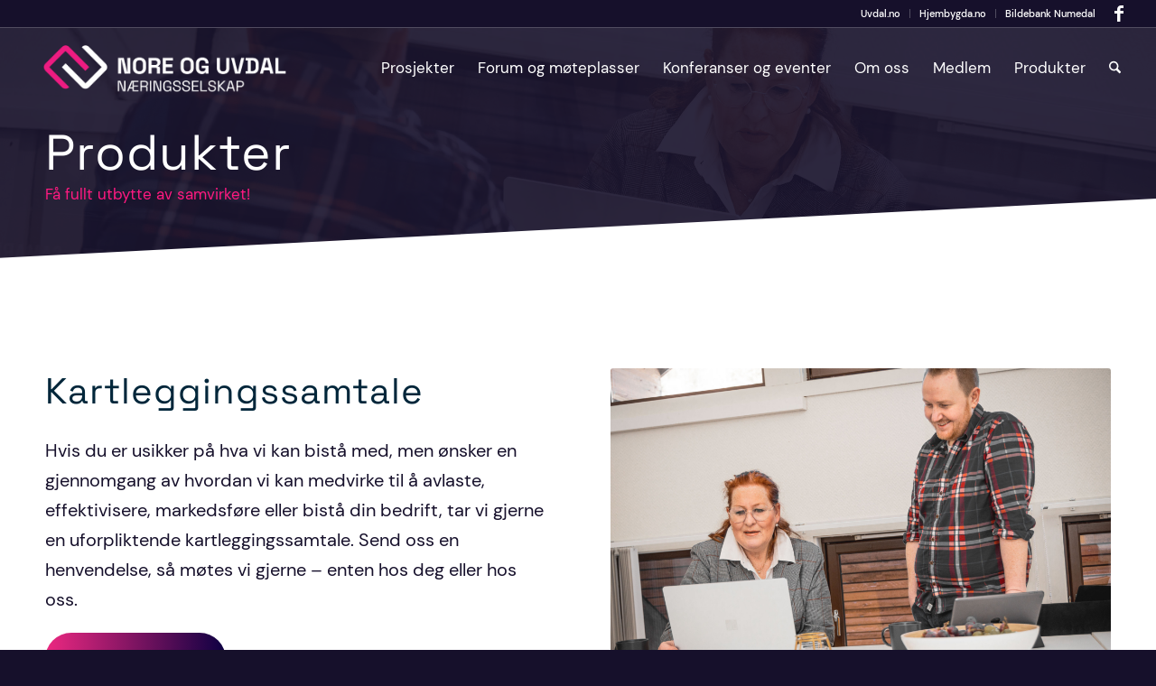

--- FILE ---
content_type: text/html; charset=UTF-8
request_url: https://nuns.no/nore-og-uvdal/
body_size: 19373
content:
<!DOCTYPE html>
<html lang="nb-NO" class="html_stretched responsive av-preloader-disabled  html_header_top html_logo_left html_main_nav_header html_menu_right html_slim html_header_sticky html_header_shrinking_disabled html_header_topbar_active html_header_transparency html_mobile_menu_phone html_header_searchicon html_content_align_center html_header_unstick_top html_header_stretch html_minimal_header html_elegant-blog html_av-submenu-hidden html_av-submenu-display-click html_av-overlay-side html_av-overlay-side-classic html_av-submenu-noclone html_entry_id_46 av-cookies-no-cookie-consent av-no-preview av-default-lightbox html_text_menu_active av-mobile-menu-switch-default">
<head>
<meta charset="UTF-8" />


<!-- mobile setting -->
<meta name="viewport" content="width=device-width, initial-scale=1">

<!-- Scripts/CSS and wp_head hook -->
                    <!-- Start cookieyes banner --> <script id="cookieyes" type="text/javascript" src="https://cdn-cookieyes.com/client_data/09db93261da0c3239f165692/script.js"></script> <!-- End cookieyes banner -->            <meta name='robots' content='index, follow, max-image-preview:large, max-snippet:-1, max-video-preview:-1' />

	<!-- This site is optimized with the Yoast SEO plugin v23.5 - https://yoast.com/wordpress/plugins/seo/ -->
	<title>Produkter - Nore og Uvdal Næringsselskap</title>
	<meta name="description" content="Sørg for å få fullt utbytte av samvirket, og sett deg inn i hvilke produkter og løsninger vi tilbyr. Book gjerne en uforpliktende kartleggingssamtale." />
	<link rel="canonical" href="https://nuns.no/nore-og-uvdal/" />
	<meta property="og:locale" content="nb_NO" />
	<meta property="og:type" content="article" />
	<meta property="og:title" content="Produkter - Nore og Uvdal Næringsselskap" />
	<meta property="og:description" content="Sørg for å få fullt utbytte av samvirket, og sett deg inn i hvilke produkter og løsninger vi tilbyr. Book gjerne en uforpliktende kartleggingssamtale." />
	<meta property="og:url" content="https://nuns.no/nore-og-uvdal/" />
	<meta property="og:site_name" content="Nore og Uvdal Næringsselskap" />
	<meta property="article:modified_time" content="2023-06-05T19:50:44+00:00" />
	<meta name="twitter:card" content="summary_large_image" />
	<meta name="twitter:label1" content="Ansl. lesetid" />
	<meta name="twitter:data1" content="29 minutter" />
	<script type="application/ld+json" class="yoast-schema-graph">{"@context":"https://schema.org","@graph":[{"@type":"WebPage","@id":"https://nuns.no/nore-og-uvdal/","url":"https://nuns.no/nore-og-uvdal/","name":"Produkter - Nore og Uvdal Næringsselskap","isPartOf":{"@id":"https://ny.nuns.no/#website"},"datePublished":"2023-02-25T20:20:44+00:00","dateModified":"2023-06-05T19:50:44+00:00","description":"Sørg for å få fullt utbytte av samvirket, og sett deg inn i hvilke produkter og løsninger vi tilbyr. Book gjerne en uforpliktende kartleggingssamtale.","breadcrumb":{"@id":"https://nuns.no/nore-og-uvdal/#breadcrumb"},"inLanguage":"nb-NO","potentialAction":[{"@type":"ReadAction","target":["https://nuns.no/nore-og-uvdal/"]}]},{"@type":"BreadcrumbList","@id":"https://nuns.no/nore-og-uvdal/#breadcrumb","itemListElement":[{"@type":"ListItem","position":1,"name":"Hjem","item":"https://nuns.no/nuns-nore-og-uvdal-naeringsselskap/"},{"@type":"ListItem","position":2,"name":"Produkter"}]},{"@type":"WebSite","@id":"https://ny.nuns.no/#website","url":"https://ny.nuns.no/","name":"Nore og Uvdal Næringsselskap","description":"Utvikling, felleskap og optimisme i Nore og Uvdal kommune","potentialAction":[{"@type":"SearchAction","target":{"@type":"EntryPoint","urlTemplate":"https://ny.nuns.no/?s={search_term_string}"},"query-input":{"@type":"PropertyValueSpecification","valueRequired":true,"valueName":"search_term_string"}}],"inLanguage":"nb-NO"}]}</script>
	<!-- / Yoast SEO plugin. -->


<link rel="alternate" type="application/rss+xml" title="Nore og Uvdal Næringsselskap &raquo; strøm" href="https://nuns.no/feed/" />
<link rel="alternate" type="application/rss+xml" title="Nore og Uvdal Næringsselskap &raquo; kommentarstrøm" href="https://nuns.no/comments/feed/" />
<script type="text/javascript">
/* <![CDATA[ */
window._wpemojiSettings = {"baseUrl":"https:\/\/s.w.org\/images\/core\/emoji\/15.0.3\/72x72\/","ext":".png","svgUrl":"https:\/\/s.w.org\/images\/core\/emoji\/15.0.3\/svg\/","svgExt":".svg","source":{"concatemoji":"https:\/\/nuns.no\/wp-includes\/js\/wp-emoji-release.min.js?ver=7f8575ff498eae8ec4aefa18ac92c115"}};
/*! This file is auto-generated */
!function(i,n){var o,s,e;function c(e){try{var t={supportTests:e,timestamp:(new Date).valueOf()};sessionStorage.setItem(o,JSON.stringify(t))}catch(e){}}function p(e,t,n){e.clearRect(0,0,e.canvas.width,e.canvas.height),e.fillText(t,0,0);var t=new Uint32Array(e.getImageData(0,0,e.canvas.width,e.canvas.height).data),r=(e.clearRect(0,0,e.canvas.width,e.canvas.height),e.fillText(n,0,0),new Uint32Array(e.getImageData(0,0,e.canvas.width,e.canvas.height).data));return t.every(function(e,t){return e===r[t]})}function u(e,t,n){switch(t){case"flag":return n(e,"\ud83c\udff3\ufe0f\u200d\u26a7\ufe0f","\ud83c\udff3\ufe0f\u200b\u26a7\ufe0f")?!1:!n(e,"\ud83c\uddfa\ud83c\uddf3","\ud83c\uddfa\u200b\ud83c\uddf3")&&!n(e,"\ud83c\udff4\udb40\udc67\udb40\udc62\udb40\udc65\udb40\udc6e\udb40\udc67\udb40\udc7f","\ud83c\udff4\u200b\udb40\udc67\u200b\udb40\udc62\u200b\udb40\udc65\u200b\udb40\udc6e\u200b\udb40\udc67\u200b\udb40\udc7f");case"emoji":return!n(e,"\ud83d\udc26\u200d\u2b1b","\ud83d\udc26\u200b\u2b1b")}return!1}function f(e,t,n){var r="undefined"!=typeof WorkerGlobalScope&&self instanceof WorkerGlobalScope?new OffscreenCanvas(300,150):i.createElement("canvas"),a=r.getContext("2d",{willReadFrequently:!0}),o=(a.textBaseline="top",a.font="600 32px Arial",{});return e.forEach(function(e){o[e]=t(a,e,n)}),o}function t(e){var t=i.createElement("script");t.src=e,t.defer=!0,i.head.appendChild(t)}"undefined"!=typeof Promise&&(o="wpEmojiSettingsSupports",s=["flag","emoji"],n.supports={everything:!0,everythingExceptFlag:!0},e=new Promise(function(e){i.addEventListener("DOMContentLoaded",e,{once:!0})}),new Promise(function(t){var n=function(){try{var e=JSON.parse(sessionStorage.getItem(o));if("object"==typeof e&&"number"==typeof e.timestamp&&(new Date).valueOf()<e.timestamp+604800&&"object"==typeof e.supportTests)return e.supportTests}catch(e){}return null}();if(!n){if("undefined"!=typeof Worker&&"undefined"!=typeof OffscreenCanvas&&"undefined"!=typeof URL&&URL.createObjectURL&&"undefined"!=typeof Blob)try{var e="postMessage("+f.toString()+"("+[JSON.stringify(s),u.toString(),p.toString()].join(",")+"));",r=new Blob([e],{type:"text/javascript"}),a=new Worker(URL.createObjectURL(r),{name:"wpTestEmojiSupports"});return void(a.onmessage=function(e){c(n=e.data),a.terminate(),t(n)})}catch(e){}c(n=f(s,u,p))}t(n)}).then(function(e){for(var t in e)n.supports[t]=e[t],n.supports.everything=n.supports.everything&&n.supports[t],"flag"!==t&&(n.supports.everythingExceptFlag=n.supports.everythingExceptFlag&&n.supports[t]);n.supports.everythingExceptFlag=n.supports.everythingExceptFlag&&!n.supports.flag,n.DOMReady=!1,n.readyCallback=function(){n.DOMReady=!0}}).then(function(){return e}).then(function(){var e;n.supports.everything||(n.readyCallback(),(e=n.source||{}).concatemoji?t(e.concatemoji):e.wpemoji&&e.twemoji&&(t(e.twemoji),t(e.wpemoji)))}))}((window,document),window._wpemojiSettings);
/* ]]> */
</script>
<style id='wp-emoji-styles-inline-css' type='text/css'>

	img.wp-smiley, img.emoji {
		display: inline !important;
		border: none !important;
		box-shadow: none !important;
		height: 1em !important;
		width: 1em !important;
		margin: 0 0.07em !important;
		vertical-align: -0.1em !important;
		background: none !important;
		padding: 0 !important;
	}
</style>
<link rel='stylesheet' id='wp-block-library-css' href='https://nuns.no/wp-includes/css/dist/block-library/style.min.css?ver=7f8575ff498eae8ec4aefa18ac92c115' type='text/css' media='all' />
<style id='global-styles-inline-css' type='text/css'>
:root{--wp--preset--aspect-ratio--square: 1;--wp--preset--aspect-ratio--4-3: 4/3;--wp--preset--aspect-ratio--3-4: 3/4;--wp--preset--aspect-ratio--3-2: 3/2;--wp--preset--aspect-ratio--2-3: 2/3;--wp--preset--aspect-ratio--16-9: 16/9;--wp--preset--aspect-ratio--9-16: 9/16;--wp--preset--color--black: #000000;--wp--preset--color--cyan-bluish-gray: #abb8c3;--wp--preset--color--white: #ffffff;--wp--preset--color--pale-pink: #f78da7;--wp--preset--color--vivid-red: #cf2e2e;--wp--preset--color--luminous-vivid-orange: #ff6900;--wp--preset--color--luminous-vivid-amber: #fcb900;--wp--preset--color--light-green-cyan: #7bdcb5;--wp--preset--color--vivid-green-cyan: #00d084;--wp--preset--color--pale-cyan-blue: #8ed1fc;--wp--preset--color--vivid-cyan-blue: #0693e3;--wp--preset--color--vivid-purple: #9b51e0;--wp--preset--color--metallic-red: #b02b2c;--wp--preset--color--maximum-yellow-red: #edae44;--wp--preset--color--yellow-sun: #eeee22;--wp--preset--color--palm-leaf: #83a846;--wp--preset--color--aero: #7bb0e7;--wp--preset--color--old-lavender: #745f7e;--wp--preset--color--steel-teal: #5f8789;--wp--preset--color--raspberry-pink: #d65799;--wp--preset--color--medium-turquoise: #4ecac2;--wp--preset--gradient--vivid-cyan-blue-to-vivid-purple: linear-gradient(135deg,rgba(6,147,227,1) 0%,rgb(155,81,224) 100%);--wp--preset--gradient--light-green-cyan-to-vivid-green-cyan: linear-gradient(135deg,rgb(122,220,180) 0%,rgb(0,208,130) 100%);--wp--preset--gradient--luminous-vivid-amber-to-luminous-vivid-orange: linear-gradient(135deg,rgba(252,185,0,1) 0%,rgba(255,105,0,1) 100%);--wp--preset--gradient--luminous-vivid-orange-to-vivid-red: linear-gradient(135deg,rgba(255,105,0,1) 0%,rgb(207,46,46) 100%);--wp--preset--gradient--very-light-gray-to-cyan-bluish-gray: linear-gradient(135deg,rgb(238,238,238) 0%,rgb(169,184,195) 100%);--wp--preset--gradient--cool-to-warm-spectrum: linear-gradient(135deg,rgb(74,234,220) 0%,rgb(151,120,209) 20%,rgb(207,42,186) 40%,rgb(238,44,130) 60%,rgb(251,105,98) 80%,rgb(254,248,76) 100%);--wp--preset--gradient--blush-light-purple: linear-gradient(135deg,rgb(255,206,236) 0%,rgb(152,150,240) 100%);--wp--preset--gradient--blush-bordeaux: linear-gradient(135deg,rgb(254,205,165) 0%,rgb(254,45,45) 50%,rgb(107,0,62) 100%);--wp--preset--gradient--luminous-dusk: linear-gradient(135deg,rgb(255,203,112) 0%,rgb(199,81,192) 50%,rgb(65,88,208) 100%);--wp--preset--gradient--pale-ocean: linear-gradient(135deg,rgb(255,245,203) 0%,rgb(182,227,212) 50%,rgb(51,167,181) 100%);--wp--preset--gradient--electric-grass: linear-gradient(135deg,rgb(202,248,128) 0%,rgb(113,206,126) 100%);--wp--preset--gradient--midnight: linear-gradient(135deg,rgb(2,3,129) 0%,rgb(40,116,252) 100%);--wp--preset--font-size--small: 1rem;--wp--preset--font-size--medium: 1.125rem;--wp--preset--font-size--large: 1.75rem;--wp--preset--font-size--x-large: clamp(1.75rem, 3vw, 2.25rem);--wp--preset--spacing--20: 0.44rem;--wp--preset--spacing--30: 0.67rem;--wp--preset--spacing--40: 1rem;--wp--preset--spacing--50: 1.5rem;--wp--preset--spacing--60: 2.25rem;--wp--preset--spacing--70: 3.38rem;--wp--preset--spacing--80: 5.06rem;--wp--preset--shadow--natural: 6px 6px 9px rgba(0, 0, 0, 0.2);--wp--preset--shadow--deep: 12px 12px 50px rgba(0, 0, 0, 0.4);--wp--preset--shadow--sharp: 6px 6px 0px rgba(0, 0, 0, 0.2);--wp--preset--shadow--outlined: 6px 6px 0px -3px rgba(255, 255, 255, 1), 6px 6px rgba(0, 0, 0, 1);--wp--preset--shadow--crisp: 6px 6px 0px rgba(0, 0, 0, 1);}:root { --wp--style--global--content-size: 800px;--wp--style--global--wide-size: 1130px; }:where(body) { margin: 0; }.wp-site-blocks > .alignleft { float: left; margin-right: 2em; }.wp-site-blocks > .alignright { float: right; margin-left: 2em; }.wp-site-blocks > .aligncenter { justify-content: center; margin-left: auto; margin-right: auto; }:where(.is-layout-flex){gap: 0.5em;}:where(.is-layout-grid){gap: 0.5em;}.is-layout-flow > .alignleft{float: left;margin-inline-start: 0;margin-inline-end: 2em;}.is-layout-flow > .alignright{float: right;margin-inline-start: 2em;margin-inline-end: 0;}.is-layout-flow > .aligncenter{margin-left: auto !important;margin-right: auto !important;}.is-layout-constrained > .alignleft{float: left;margin-inline-start: 0;margin-inline-end: 2em;}.is-layout-constrained > .alignright{float: right;margin-inline-start: 2em;margin-inline-end: 0;}.is-layout-constrained > .aligncenter{margin-left: auto !important;margin-right: auto !important;}.is-layout-constrained > :where(:not(.alignleft):not(.alignright):not(.alignfull)){max-width: var(--wp--style--global--content-size);margin-left: auto !important;margin-right: auto !important;}.is-layout-constrained > .alignwide{max-width: var(--wp--style--global--wide-size);}body .is-layout-flex{display: flex;}.is-layout-flex{flex-wrap: wrap;align-items: center;}.is-layout-flex > :is(*, div){margin: 0;}body .is-layout-grid{display: grid;}.is-layout-grid > :is(*, div){margin: 0;}body{padding-top: 0px;padding-right: 0px;padding-bottom: 0px;padding-left: 0px;}a:where(:not(.wp-element-button)){text-decoration: underline;}:root :where(.wp-element-button, .wp-block-button__link){background-color: #32373c;border-width: 0;color: #fff;font-family: inherit;font-size: inherit;line-height: inherit;padding: calc(0.667em + 2px) calc(1.333em + 2px);text-decoration: none;}.has-black-color{color: var(--wp--preset--color--black) !important;}.has-cyan-bluish-gray-color{color: var(--wp--preset--color--cyan-bluish-gray) !important;}.has-white-color{color: var(--wp--preset--color--white) !important;}.has-pale-pink-color{color: var(--wp--preset--color--pale-pink) !important;}.has-vivid-red-color{color: var(--wp--preset--color--vivid-red) !important;}.has-luminous-vivid-orange-color{color: var(--wp--preset--color--luminous-vivid-orange) !important;}.has-luminous-vivid-amber-color{color: var(--wp--preset--color--luminous-vivid-amber) !important;}.has-light-green-cyan-color{color: var(--wp--preset--color--light-green-cyan) !important;}.has-vivid-green-cyan-color{color: var(--wp--preset--color--vivid-green-cyan) !important;}.has-pale-cyan-blue-color{color: var(--wp--preset--color--pale-cyan-blue) !important;}.has-vivid-cyan-blue-color{color: var(--wp--preset--color--vivid-cyan-blue) !important;}.has-vivid-purple-color{color: var(--wp--preset--color--vivid-purple) !important;}.has-metallic-red-color{color: var(--wp--preset--color--metallic-red) !important;}.has-maximum-yellow-red-color{color: var(--wp--preset--color--maximum-yellow-red) !important;}.has-yellow-sun-color{color: var(--wp--preset--color--yellow-sun) !important;}.has-palm-leaf-color{color: var(--wp--preset--color--palm-leaf) !important;}.has-aero-color{color: var(--wp--preset--color--aero) !important;}.has-old-lavender-color{color: var(--wp--preset--color--old-lavender) !important;}.has-steel-teal-color{color: var(--wp--preset--color--steel-teal) !important;}.has-raspberry-pink-color{color: var(--wp--preset--color--raspberry-pink) !important;}.has-medium-turquoise-color{color: var(--wp--preset--color--medium-turquoise) !important;}.has-black-background-color{background-color: var(--wp--preset--color--black) !important;}.has-cyan-bluish-gray-background-color{background-color: var(--wp--preset--color--cyan-bluish-gray) !important;}.has-white-background-color{background-color: var(--wp--preset--color--white) !important;}.has-pale-pink-background-color{background-color: var(--wp--preset--color--pale-pink) !important;}.has-vivid-red-background-color{background-color: var(--wp--preset--color--vivid-red) !important;}.has-luminous-vivid-orange-background-color{background-color: var(--wp--preset--color--luminous-vivid-orange) !important;}.has-luminous-vivid-amber-background-color{background-color: var(--wp--preset--color--luminous-vivid-amber) !important;}.has-light-green-cyan-background-color{background-color: var(--wp--preset--color--light-green-cyan) !important;}.has-vivid-green-cyan-background-color{background-color: var(--wp--preset--color--vivid-green-cyan) !important;}.has-pale-cyan-blue-background-color{background-color: var(--wp--preset--color--pale-cyan-blue) !important;}.has-vivid-cyan-blue-background-color{background-color: var(--wp--preset--color--vivid-cyan-blue) !important;}.has-vivid-purple-background-color{background-color: var(--wp--preset--color--vivid-purple) !important;}.has-metallic-red-background-color{background-color: var(--wp--preset--color--metallic-red) !important;}.has-maximum-yellow-red-background-color{background-color: var(--wp--preset--color--maximum-yellow-red) !important;}.has-yellow-sun-background-color{background-color: var(--wp--preset--color--yellow-sun) !important;}.has-palm-leaf-background-color{background-color: var(--wp--preset--color--palm-leaf) !important;}.has-aero-background-color{background-color: var(--wp--preset--color--aero) !important;}.has-old-lavender-background-color{background-color: var(--wp--preset--color--old-lavender) !important;}.has-steel-teal-background-color{background-color: var(--wp--preset--color--steel-teal) !important;}.has-raspberry-pink-background-color{background-color: var(--wp--preset--color--raspberry-pink) !important;}.has-medium-turquoise-background-color{background-color: var(--wp--preset--color--medium-turquoise) !important;}.has-black-border-color{border-color: var(--wp--preset--color--black) !important;}.has-cyan-bluish-gray-border-color{border-color: var(--wp--preset--color--cyan-bluish-gray) !important;}.has-white-border-color{border-color: var(--wp--preset--color--white) !important;}.has-pale-pink-border-color{border-color: var(--wp--preset--color--pale-pink) !important;}.has-vivid-red-border-color{border-color: var(--wp--preset--color--vivid-red) !important;}.has-luminous-vivid-orange-border-color{border-color: var(--wp--preset--color--luminous-vivid-orange) !important;}.has-luminous-vivid-amber-border-color{border-color: var(--wp--preset--color--luminous-vivid-amber) !important;}.has-light-green-cyan-border-color{border-color: var(--wp--preset--color--light-green-cyan) !important;}.has-vivid-green-cyan-border-color{border-color: var(--wp--preset--color--vivid-green-cyan) !important;}.has-pale-cyan-blue-border-color{border-color: var(--wp--preset--color--pale-cyan-blue) !important;}.has-vivid-cyan-blue-border-color{border-color: var(--wp--preset--color--vivid-cyan-blue) !important;}.has-vivid-purple-border-color{border-color: var(--wp--preset--color--vivid-purple) !important;}.has-metallic-red-border-color{border-color: var(--wp--preset--color--metallic-red) !important;}.has-maximum-yellow-red-border-color{border-color: var(--wp--preset--color--maximum-yellow-red) !important;}.has-yellow-sun-border-color{border-color: var(--wp--preset--color--yellow-sun) !important;}.has-palm-leaf-border-color{border-color: var(--wp--preset--color--palm-leaf) !important;}.has-aero-border-color{border-color: var(--wp--preset--color--aero) !important;}.has-old-lavender-border-color{border-color: var(--wp--preset--color--old-lavender) !important;}.has-steel-teal-border-color{border-color: var(--wp--preset--color--steel-teal) !important;}.has-raspberry-pink-border-color{border-color: var(--wp--preset--color--raspberry-pink) !important;}.has-medium-turquoise-border-color{border-color: var(--wp--preset--color--medium-turquoise) !important;}.has-vivid-cyan-blue-to-vivid-purple-gradient-background{background: var(--wp--preset--gradient--vivid-cyan-blue-to-vivid-purple) !important;}.has-light-green-cyan-to-vivid-green-cyan-gradient-background{background: var(--wp--preset--gradient--light-green-cyan-to-vivid-green-cyan) !important;}.has-luminous-vivid-amber-to-luminous-vivid-orange-gradient-background{background: var(--wp--preset--gradient--luminous-vivid-amber-to-luminous-vivid-orange) !important;}.has-luminous-vivid-orange-to-vivid-red-gradient-background{background: var(--wp--preset--gradient--luminous-vivid-orange-to-vivid-red) !important;}.has-very-light-gray-to-cyan-bluish-gray-gradient-background{background: var(--wp--preset--gradient--very-light-gray-to-cyan-bluish-gray) !important;}.has-cool-to-warm-spectrum-gradient-background{background: var(--wp--preset--gradient--cool-to-warm-spectrum) !important;}.has-blush-light-purple-gradient-background{background: var(--wp--preset--gradient--blush-light-purple) !important;}.has-blush-bordeaux-gradient-background{background: var(--wp--preset--gradient--blush-bordeaux) !important;}.has-luminous-dusk-gradient-background{background: var(--wp--preset--gradient--luminous-dusk) !important;}.has-pale-ocean-gradient-background{background: var(--wp--preset--gradient--pale-ocean) !important;}.has-electric-grass-gradient-background{background: var(--wp--preset--gradient--electric-grass) !important;}.has-midnight-gradient-background{background: var(--wp--preset--gradient--midnight) !important;}.has-small-font-size{font-size: var(--wp--preset--font-size--small) !important;}.has-medium-font-size{font-size: var(--wp--preset--font-size--medium) !important;}.has-large-font-size{font-size: var(--wp--preset--font-size--large) !important;}.has-x-large-font-size{font-size: var(--wp--preset--font-size--x-large) !important;}
:where(.wp-block-post-template.is-layout-flex){gap: 1.25em;}:where(.wp-block-post-template.is-layout-grid){gap: 1.25em;}
:where(.wp-block-columns.is-layout-flex){gap: 2em;}:where(.wp-block-columns.is-layout-grid){gap: 2em;}
:root :where(.wp-block-pullquote){font-size: 1.5em;line-height: 1.6;}
</style>
<link rel='stylesheet' id='orbisius_ct_enfold_child_theme_parent_style-css' href='https://nuns.no/wp-content/themes/enfold/style.css?ver=1742655887' type='text/css' media='all' />
<link rel='stylesheet' id='orbisius_ct_enfold_child_theme_parent_style_child_style-css' href='https://nuns.no/wp-content/themes/enfold-child/style.css?ver=1683544540' type='text/css' media='all' />
<link rel='stylesheet' id='avia-merged-styles-css' href='https://nuns.no/wp-content/uploads/dynamic_avia/avia-merged-styles-8a1ffa570404fc208bdc4155e6640cac---6947358f2bd93.css' type='text/css' media='all' />
<link rel='stylesheet' id='avia-single-post-46-css' href='https://nuns.no/wp-content/uploads/dynamic_avia/avia_posts_css/post-46.css?ver=ver-1766277076' type='text/css' media='all' />
<script type="text/javascript" src="https://nuns.no/wp-includes/js/jquery/jquery.min.js?ver=3.7.1" id="jquery-core-js"></script>
<script type="text/javascript" src="https://nuns.no/wp-includes/js/jquery/jquery-migrate.min.js?ver=3.4.1" id="jquery-migrate-js"></script>
<script type="text/javascript" src="https://nuns.no/wp-content/uploads/dynamic_avia/avia-head-scripts-bbb3044c054b43614cf01b9c1db4997b---6947358f43fe7.js" id="avia-head-scripts-js"></script>
<link rel="https://api.w.org/" href="https://nuns.no/wp-json/" /><link rel="alternate" title="JSON" type="application/json" href="https://nuns.no/wp-json/wp/v2/pages/46" /><link rel="EditURI" type="application/rsd+xml" title="RSD" href="https://nuns.no/xmlrpc.php?rsd" />

<link rel='shortlink' href='https://nuns.no/?p=46' />
<link rel="alternate" title="oEmbed (JSON)" type="application/json+oembed" href="https://nuns.no/wp-json/oembed/1.0/embed?url=https%3A%2F%2Fnuns.no%2Fnore-og-uvdal%2F" />
<link rel="alternate" title="oEmbed (XML)" type="text/xml+oembed" href="https://nuns.no/wp-json/oembed/1.0/embed?url=https%3A%2F%2Fnuns.no%2Fnore-og-uvdal%2F&#038;format=xml" />

<link rel="icon" href="https://nuns.no/wp-content/uploads/2023/02/favikon-1-300x300.png" type="image/png">
<!--[if lt IE 9]><script src="https://nuns.no/wp-content/themes/enfold/js/html5shiv.js"></script><![endif]--><link rel="profile" href="https://gmpg.org/xfn/11" />
<link rel="alternate" type="application/rss+xml" title="Nore og Uvdal Næringsselskap RSS2 Feed" href="https://nuns.no/feed/" />
<link rel="pingback" href="https://nuns.no/xmlrpc.php" />
        <!-- Google tag (gtag.js) -->
        <script async src="https://www.googletagmanager.com/gtag/js?id=G-GT1XL2E19S"></script>

        <script>
            <!-- Google Analytics -->
            window.dataLayer = window.dataLayer || [];
            function gtag(){dataLayer.push(arguments);}
            gtag('js', new Date());

            gtag('config', 'G-GT1XL2E19S');
        </script>
        <!-- End Google Analytics -->
    
<!-- To speed up the rendering and to display the site as fast as possible to the user we include some styles and scripts for above the fold content inline -->
<script type="text/javascript">'use strict';var avia_is_mobile=!1;if(/Android|webOS|iPhone|iPad|iPod|BlackBerry|IEMobile|Opera Mini/i.test(navigator.userAgent)&&'ontouchstart' in document.documentElement){avia_is_mobile=!0;document.documentElement.className+=' avia_mobile '}
else{document.documentElement.className+=' avia_desktop '};document.documentElement.className+=' js_active ';(function(){var e=['-webkit-','-moz-','-ms-',''],n='',o=!1,a=!1;for(var t in e){if(e[t]+'transform' in document.documentElement.style){o=!0;n=e[t]+'transform'};if(e[t]+'perspective' in document.documentElement.style){a=!0}};if(o){document.documentElement.className+=' avia_transform '};if(a){document.documentElement.className+=' avia_transform3d '};if(typeof document.getElementsByClassName=='function'&&typeof document.documentElement.getBoundingClientRect=='function'&&avia_is_mobile==!1){if(n&&window.innerHeight>0){setTimeout(function(){var e=0,o={},a=0,t=document.getElementsByClassName('av-parallax'),i=window.pageYOffset||document.documentElement.scrollTop;for(e=0;e<t.length;e++){t[e].style.top='0px';o=t[e].getBoundingClientRect();a=Math.ceil((window.innerHeight+i-o.top)*0.3);t[e].style[n]='translate(0px, '+a+'px)';t[e].style.top='auto';t[e].className+=' enabled-parallax '}},50)}}})();</script><link rel="icon" href="https://nuns.no/wp-content/uploads/2023/02/cropped-favikon-1-32x32.png" sizes="32x32" />
<link rel="icon" href="https://nuns.no/wp-content/uploads/2023/02/cropped-favikon-1-192x192.png" sizes="192x192" />
<link rel="apple-touch-icon" href="https://nuns.no/wp-content/uploads/2023/02/cropped-favikon-1-180x180.png" />
<meta name="msapplication-TileImage" content="https://nuns.no/wp-content/uploads/2023/02/cropped-favikon-1-270x270.png" />
<style type="text/css">
		@font-face {font-family: 'entypo-fontello-enfold'; font-weight: normal; font-style: normal; font-display: auto;
		src: url('https://nuns.no/wp-content/themes/enfold/config-templatebuilder/avia-template-builder/assets/fonts/entypo-fontello-enfold/entypo-fontello-enfold.woff2') format('woff2'),
		url('https://nuns.no/wp-content/themes/enfold/config-templatebuilder/avia-template-builder/assets/fonts/entypo-fontello-enfold/entypo-fontello-enfold.woff') format('woff'),
		url('https://nuns.no/wp-content/themes/enfold/config-templatebuilder/avia-template-builder/assets/fonts/entypo-fontello-enfold/entypo-fontello-enfold.ttf') format('truetype'),
		url('https://nuns.no/wp-content/themes/enfold/config-templatebuilder/avia-template-builder/assets/fonts/entypo-fontello-enfold/entypo-fontello-enfold.svg#entypo-fontello-enfold') format('svg'),
		url('https://nuns.no/wp-content/themes/enfold/config-templatebuilder/avia-template-builder/assets/fonts/entypo-fontello-enfold/entypo-fontello-enfold.eot'),
		url('https://nuns.no/wp-content/themes/enfold/config-templatebuilder/avia-template-builder/assets/fonts/entypo-fontello-enfold/entypo-fontello-enfold.eot?#iefix') format('embedded-opentype');
		}

		#top .avia-font-entypo-fontello-enfold, body .avia-font-entypo-fontello-enfold, html body [data-av_iconfont='entypo-fontello-enfold']:before{ font-family: 'entypo-fontello-enfold'; }
		
		@font-face {font-family: 'entypo-fontello'; font-weight: normal; font-style: normal; font-display: auto;
		src: url('https://nuns.no/wp-content/themes/enfold/config-templatebuilder/avia-template-builder/assets/fonts/entypo-fontello/entypo-fontello.woff2') format('woff2'),
		url('https://nuns.no/wp-content/themes/enfold/config-templatebuilder/avia-template-builder/assets/fonts/entypo-fontello/entypo-fontello.woff') format('woff'),
		url('https://nuns.no/wp-content/themes/enfold/config-templatebuilder/avia-template-builder/assets/fonts/entypo-fontello/entypo-fontello.ttf') format('truetype'),
		url('https://nuns.no/wp-content/themes/enfold/config-templatebuilder/avia-template-builder/assets/fonts/entypo-fontello/entypo-fontello.svg#entypo-fontello') format('svg'),
		url('https://nuns.no/wp-content/themes/enfold/config-templatebuilder/avia-template-builder/assets/fonts/entypo-fontello/entypo-fontello.eot'),
		url('https://nuns.no/wp-content/themes/enfold/config-templatebuilder/avia-template-builder/assets/fonts/entypo-fontello/entypo-fontello.eot?#iefix') format('embedded-opentype');
		}

		#top .avia-font-entypo-fontello, body .avia-font-entypo-fontello, html body [data-av_iconfont='entypo-fontello']:before{ font-family: 'entypo-fontello'; }
		</style>

<!--
Debugging Info for Theme support: 

Theme: Enfold
Version: 7.1
Installed: enfold
AviaFramework Version: 5.6
AviaBuilder Version: 6.0
aviaElementManager Version: 1.0.1
- - - - - - - - - - -
ChildTheme: Enfold Child
ChildTheme Version: 5.3.1.1
ChildTheme Installed: enfold

- - - - - - - - - - -
ML:256-PU:37-PLA:12
WP:6.6.4
Compress: CSS:all theme files - JS:all theme files
Updates: disabled
PLAu:9
-->
</head>

<body id="top" class="page-template-default page page-id-46 stretched rtl_columns av-curtain-numeric static-custom static dm-sans-1-1-custom dm-sans-1-1  post-type-page avia-responsive-images-support" itemscope="itemscope" itemtype="https://schema.org/WebPage" >

	
	<div id='wrap_all'>

	
<header id='header' class='all_colors header_color light_bg_color  av_header_top av_logo_left av_main_nav_header av_menu_right av_slim av_header_sticky av_header_shrinking_disabled av_header_stretch av_mobile_menu_phone av_header_transparency av_header_searchicon av_header_unstick_top av_minimal_header av_bottom_nav_disabled  av_alternate_logo_active av_header_border_disabled'  data-av_shrink_factor='50' role="banner" itemscope="itemscope" itemtype="https://schema.org/WPHeader" >

		<div id='header_meta' class='container_wrap container_wrap_meta  av_icon_active_right av_extra_header_active av_secondary_right av_entry_id_46'>

			      <div class='container'>
			      <ul class='noLightbox social_bookmarks icon_count_1'><li class='social_bookmarks_facebook av-social-link-facebook social_icon_1 avia_social_iconfont'><a target="_blank" aria-label="Link to Facebook" href='https://www.facebook.com/naeringsselskap' data-av_icon='' data-av_iconfont='entypo-fontello' title="Link to Facebook" desc="Link to Facebook" rel="noopener"><span class='avia_hidden_link_text'>Link to Facebook</span></a></li></ul><nav class='sub_menu'  role="navigation" itemscope="itemscope" itemtype="https://schema.org/SiteNavigationElement" ><ul role="menu" class="menu" id="avia2-menu"><li role="menuitem" id="menu-item-813" class="menu-item menu-item-type-custom menu-item-object-custom menu-item-813"><a href="http://www.uvdal.no">Uvdal.no</a></li>
<li role="menuitem" id="menu-item-1249" class="menu-item menu-item-type-custom menu-item-object-custom menu-item-1249"><a href="https://hjembygda.no/">Hjembygda.no</a></li>
<li role="menuitem" id="menu-item-659" class="menu-item menu-item-type-custom menu-item-object-custom menu-item-659"><a target="_blank" rel="noopener" href="https://numedal.imageshop.no/">Bildebank Numedal</a></li>
</ul></nav>			      </div>
		</div>

		<div  id='header_main' class='container_wrap container_wrap_logo'>

        <div class='container av-logo-container'><div class='inner-container'><span class='logo avia-standard-logo'><a href='https://nuns.no/' class='' aria-label='NUNS_logo' title='NUNS_logo'><img src="https://nuns.no/wp-content/uploads/2023/02/NUNS_logo-1.png" srcset="https://nuns.no/wp-content/uploads/2023/02/NUNS_logo-1.png 2928w, https://nuns.no/wp-content/uploads/2023/02/NUNS_logo-1-300x85.png 300w, https://nuns.no/wp-content/uploads/2023/02/NUNS_logo-1-1030x293.png 1030w, https://nuns.no/wp-content/uploads/2023/02/NUNS_logo-1-768x219.png 768w, https://nuns.no/wp-content/uploads/2023/02/NUNS_logo-1-1536x438.png 1536w, https://nuns.no/wp-content/uploads/2023/02/NUNS_logo-1-2048x583.png 2048w, https://nuns.no/wp-content/uploads/2023/02/NUNS_logo-1-1500x427.png 1500w, https://nuns.no/wp-content/uploads/2023/02/NUNS_logo-1-705x201.png 705w" sizes="(max-width: 2928px) 100vw, 2928px" height="100" width="300" alt='Nore og Uvdal Næringsselskap' title='NUNS_logo' /><span class='subtext avia-standard-logo-sub'><img src="https://nuns.no/wp-content/uploads/2023/02/NUNS_logo_neg-1.png" srcset="https://nuns.no/wp-content/uploads/2023/02/NUNS_logo_neg-1.png 2928w, https://nuns.no/wp-content/uploads/2023/02/NUNS_logo_neg-1-300x85.png 300w, https://nuns.no/wp-content/uploads/2023/02/NUNS_logo_neg-1-1030x293.png 1030w, https://nuns.no/wp-content/uploads/2023/02/NUNS_logo_neg-1-768x219.png 768w, https://nuns.no/wp-content/uploads/2023/02/NUNS_logo_neg-1-1536x438.png 1536w, https://nuns.no/wp-content/uploads/2023/02/NUNS_logo_neg-1-2048x583.png 2048w, https://nuns.no/wp-content/uploads/2023/02/NUNS_logo_neg-1-1500x427.png 1500w, https://nuns.no/wp-content/uploads/2023/02/NUNS_logo_neg-1-705x201.png 705w" sizes="(max-width: 2928px) 100vw, 2928px" class='alternate avia-standard-logo' alt='' title='' /></span></a></span><nav class='main_menu' data-selectname='Velg en side'  role="navigation" itemscope="itemscope" itemtype="https://schema.org/SiteNavigationElement" ><div class="avia-menu av-main-nav-wrap"><ul role="menu" class="menu av-main-nav" id="avia-menu"><li role="menuitem" id="menu-item-61" class="menu-item menu-item-type-post_type menu-item-object-page menu-item-top-level menu-item-top-level-1"><a href="https://nuns.no/prosjekter/" itemprop="url" tabindex="0"><span class="avia-bullet"></span><span class="avia-menu-text">Prosjekter</span><span class="avia-menu-fx"><span class="avia-arrow-wrap"><span class="avia-arrow"></span></span></span></a></li>
<li role="menuitem" id="menu-item-55" class="menu-item menu-item-type-post_type menu-item-object-page menu-item-top-level menu-item-top-level-2"><a href="https://nuns.no/forum-og-moteplasser/" itemprop="url" tabindex="0"><span class="avia-bullet"></span><span class="avia-menu-text">Forum og møteplasser</span><span class="avia-menu-fx"><span class="avia-arrow-wrap"><span class="avia-arrow"></span></span></span></a></li>
<li role="menuitem" id="menu-item-56" class="menu-item menu-item-type-post_type menu-item-object-page menu-item-top-level menu-item-top-level-3"><a href="https://nuns.no/konferanser-og-eventer/" itemprop="url" tabindex="0"><span class="avia-bullet"></span><span class="avia-menu-text">Konferanser og eventer</span><span class="avia-menu-fx"><span class="avia-arrow-wrap"><span class="avia-arrow"></span></span></span></a></li>
<li role="menuitem" id="menu-item-60" class="menu-item menu-item-type-post_type menu-item-object-page menu-item-has-children menu-item-top-level menu-item-top-level-4"><a href="https://nuns.no/om-oss/" itemprop="url" tabindex="0"><span class="avia-bullet"></span><span class="avia-menu-text">Om oss</span><span class="avia-menu-fx"><span class="avia-arrow-wrap"><span class="avia-arrow"></span></span></span></a>


<ul class="sub-menu">
	<li role="menuitem" id="menu-item-678" class="menu-item menu-item-type-custom menu-item-object-custom"><a href="https://nuns.no/om-oss/#nuns" itemprop="url" tabindex="0"><span class="avia-bullet"></span><span class="avia-menu-text">Dette er NUNS</span></a></li>
	<li role="menuitem" id="menu-item-679" class="menu-item menu-item-type-custom menu-item-object-custom"><a href="https://nuns.no/om-oss/#ansatte" itemprop="url" tabindex="0"><span class="avia-bullet"></span><span class="avia-menu-text">Ansatte</span></a></li>
	<li role="menuitem" id="menu-item-1328" class="menu-item menu-item-type-custom menu-item-object-custom"><a href="https://nuns.no/om-oss/#klima" itemprop="url" tabindex="0"><span class="avia-bullet"></span><span class="avia-menu-text">Klima, miljø og arbeidsmiljø</span></a></li>
	<li role="menuitem" id="menu-item-682" class="menu-item menu-item-type-custom menu-item-object-custom"><a href="https://nuns.no/om-oss/#nyheter" itemprop="url" tabindex="0"><span class="avia-bullet"></span><span class="avia-menu-text">Nyheter</span></a></li>
</ul>
</li>
<li role="menuitem" id="menu-item-57" class="menu-item menu-item-type-post_type menu-item-object-page menu-item-top-level menu-item-top-level-5"><a href="https://nuns.no/medlem/" itemprop="url" tabindex="0"><span class="avia-bullet"></span><span class="avia-menu-text">Medlem</span><span class="avia-menu-fx"><span class="avia-arrow-wrap"><span class="avia-arrow"></span></span></span></a></li>
<li role="menuitem" id="menu-item-58" class="menu-item menu-item-type-post_type menu-item-object-page current-menu-item page_item page-item-46 current_page_item menu-item-top-level menu-item-top-level-6"><a href="https://nuns.no/nore-og-uvdal/" itemprop="url" tabindex="0"><span class="avia-bullet"></span><span class="avia-menu-text">Produkter</span><span class="avia-menu-fx"><span class="avia-arrow-wrap"><span class="avia-arrow"></span></span></span></a></li>
<li id="menu-item-search" class="noMobile menu-item menu-item-search-dropdown menu-item-avia-special" role="menuitem"><a class="avia-svg-icon avia-font-svg_entypo-fontello" aria-label="Søk" href="?s=" rel="nofollow" title="Click to open the search input field" data-avia-search-tooltip="
&lt;search&gt;
	&lt;form role=&quot;search&quot; action=&quot;https://nuns.no/&quot; id=&quot;searchform&quot; method=&quot;get&quot; class=&quot;&quot;&gt;
		&lt;div&gt;
&lt;span class=&#039;av_searchform_search avia-svg-icon avia-font-svg_entypo-fontello&#039; data-av_svg_icon=&#039;search&#039; data-av_iconset=&#039;svg_entypo-fontello&#039;&gt;&lt;svg version=&quot;1.1&quot; xmlns=&quot;http://www.w3.org/2000/svg&quot; width=&quot;25&quot; height=&quot;32&quot; viewBox=&quot;0 0 25 32&quot; preserveAspectRatio=&quot;xMidYMid meet&quot; aria-labelledby=&#039;av-svg-title-1&#039; aria-describedby=&#039;av-svg-desc-1&#039; role=&quot;graphics-symbol&quot; aria-hidden=&quot;true&quot;&gt;
&lt;title id=&#039;av-svg-title-1&#039;&gt;Search&lt;/title&gt;
&lt;desc id=&#039;av-svg-desc-1&#039;&gt;Search&lt;/desc&gt;
&lt;path d=&quot;M24.704 24.704q0.96 1.088 0.192 1.984l-1.472 1.472q-1.152 1.024-2.176 0l-6.080-6.080q-2.368 1.344-4.992 1.344-4.096 0-7.136-3.040t-3.040-7.136 2.88-7.008 6.976-2.912 7.168 3.040 3.072 7.136q0 2.816-1.472 5.184zM3.008 13.248q0 2.816 2.176 4.992t4.992 2.176 4.832-2.016 2.016-4.896q0-2.816-2.176-4.96t-4.992-2.144-4.832 2.016-2.016 4.832z&quot;&gt;&lt;/path&gt;
&lt;/svg&gt;&lt;/span&gt;			&lt;input type=&quot;submit&quot; value=&quot;&quot; id=&quot;searchsubmit&quot; class=&quot;button&quot; title=&quot;Enter at least 3 characters to show search results in a dropdown or click to route to search result page to show all results&quot; /&gt;
			&lt;input type=&quot;search&quot; id=&quot;s&quot; name=&quot;s&quot; value=&quot;&quot; aria-label=&#039;Søk&#039; placeholder=&#039;Søk&#039; required /&gt;
		&lt;/div&gt;
	&lt;/form&gt;
&lt;/search&gt;
" data-av_svg_icon='search' data-av_iconset='svg_entypo-fontello'><svg version="1.1" xmlns="http://www.w3.org/2000/svg" width="25" height="32" viewBox="0 0 25 32" preserveAspectRatio="xMidYMid meet" aria-labelledby='av-svg-title-2' aria-describedby='av-svg-desc-2' role="graphics-symbol" aria-hidden="true">
<title id='av-svg-title-2'>Click to open the search input field</title>
<desc id='av-svg-desc-2'>Click to open the search input field</desc>
<path d="M24.704 24.704q0.96 1.088 0.192 1.984l-1.472 1.472q-1.152 1.024-2.176 0l-6.080-6.080q-2.368 1.344-4.992 1.344-4.096 0-7.136-3.040t-3.040-7.136 2.88-7.008 6.976-2.912 7.168 3.040 3.072 7.136q0 2.816-1.472 5.184zM3.008 13.248q0 2.816 2.176 4.992t4.992 2.176 4.832-2.016 2.016-4.896q0-2.816-2.176-4.96t-4.992-2.144-4.832 2.016-2.016 4.832z"></path>
</svg><span class="avia_hidden_link_text">Søk</span></a></li><li class="av-burger-menu-main menu-item-avia-special " role="menuitem">
	        			<a href="#" aria-label="Menu" aria-hidden="false">
							<span class="av-hamburger av-hamburger--spin av-js-hamburger">
								<span class="av-hamburger-box">
						          <span class="av-hamburger-inner"></span>
						          <strong>Menu</strong>
								</span>
							</span>
							<span class="avia_hidden_link_text">Menu</span>
						</a>
	        		   </li></ul></div></nav></div> </div> 
		<!-- end container_wrap-->
		</div>
<div class="header_bg"></div>
<!-- end header -->
</header>

	<div id='main' class='all_colors' data-scroll-offset='88'>

	<div id='av_section_1'  class='avia-section av-f28bu-4f77a3cbdd6cbb546646f26172dfdb65 main_color avia-section-default avia-no-border-styling  avia-builder-el-0  el_before_av_section  avia-builder-el-first  avia-full-stretch av-parallax-section avia-bg-style-parallax av-section-color-overlay-active av-minimum-height av-minimum-height-40 av-height-percent  container_wrap fullsize'  data-section-bg-repeat='stretch' data-av_minimum_height_pc='40' data-av_min_height_opt='percent'><div class='avia-divider-svg avia-divider-svg-tilt avia-divider-svg-bottom avia-flipped-svg avia-to-front avia-svg-original'><svg xmlns="http://www.w3.org/2000/svg" viewBox="0 0 1000 100" preserveAspectRatio="none">
	<path d="M0,6V0h1000v100L0,6z"/>
</svg></div><div class='av-parallax' data-avia-parallax-ratio='0.3' ><div class='av-parallax-inner main_color avia-full-stretch'></div></div><div class="av-section-color-overlay-wrap"><div class="av-section-color-overlay"></div><div class='container av-section-cont-open' ><main  role="main" itemprop="mainContentOfPage"  class='template-page content  av-content-full alpha units'><div class='post-entry post-entry-type-page post-entry-46'><div class='entry-content-wrapper clearfix'>
<div  class='flex_column av-ee2ni-3ff6a83f4d0e559a55e489d1d0728c47 av_one_half  avia-builder-el-1  avia-builder-el-no-sibling  first flex_column_div  '     ><div  class='av-special-heading av-leq1y04t-244c249feb62a44e5bf0f428ddff23db av-special-heading-h1 custom-color-heading blockquote modern-quote  avia-builder-el-2  avia-builder-el-no-sibling '><h1 class='av-special-heading-tag '  itemprop="headline"  >Produkter</h1><div class='av_custom_color av-subheading av-subheading_below'><p>Få fullt utbytte av samvirket!</p>
</div><div class="special-heading-border"><div class="special-heading-inner-border"></div></div></div></div>

</div></div></main><!-- close content main element --></div></div></div><div id='av_section_2'  class='avia-section av-dydwy-9d84e500b2c799bf39f060ed5d5f0a11 main_color avia-section-default avia-no-border-styling  avia-builder-el-3  el_after_av_section  el_before_av_heading  avia-bg-style-scroll container_wrap fullsize'  ><div class='container av-section-cont-open' ><div class='template-page content  av-content-full alpha units'><div class='post-entry post-entry-type-page post-entry-46'><div class='entry-content-wrapper clearfix'>
<div  class='hr av-dcxui-efdc10d2234d37031bcd625c185c92b5 hr-invisible  avia-builder-el-4  el_before_av_one_half  avia-builder-el-first '><span class='hr-inner '><span class="hr-inner-style"></span></span></div>
<div class='flex_column_table av-d1qom-252f2903ab04eeeff9348550b0137acd sc-av_one_half av-equal-height-column-flextable'><div  class='flex_column av-d1qom-252f2903ab04eeeff9348550b0137acd av_one_half  avia-builder-el-5  el_after_av_hr  el_before_av_one_half  first flex_column_table_cell av-equal-height-column av-align-middle  '     ><div  class='av-special-heading av-leq20k9g-fc2b7df34bbf86ca7deb0fccaec7d0c7 av-special-heading-h2 custom-color-heading blockquote modern-quote  avia-builder-el-6  el_before_av_textblock  avia-builder-el-first '><h2 class='av-special-heading-tag '  itemprop="headline"  >Kartleggingssamtale</h2><div class="special-heading-border"><div class="special-heading-inner-border"></div></div></div>
<section  class='av_textblock_section av-chgla-3c4bec9408020e4ad3adc1a94e653d42 '   itemscope="itemscope" itemtype="https://schema.org/CreativeWork" ><div class='avia_textblock'  itemprop="text" ><p>Hvis du er usikker på hva vi kan bistå med, men ønsker en gjennomgang av hvordan vi kan medvirke til å avlaste, effektivisere, markedsføre eller bistå din bedrift, tar vi gjerne en uforpliktende kartleggingssamtale. Send oss en henvendelse, så møtes vi gjerne &#8211; enten hos deg eller hos oss.</p>
</div></section>
<div  class='avia-button-wrap av-2afea-31cc6fa3f4fadb95c0ff2989b0374621-wrap avia-button-left  avia-builder-el-8  el_after_av_textblock  avia-builder-el-last '><a href='mailto:post@nuns.no'  class='avia-button av-2afea-31cc6fa3f4fadb95c0ff2989b0374621 av-link-btn avia-icon_select-no avia-size-x-large avia-position-left avia-font-color-theme-color'   aria-label="Kontakt oss"><span class='avia_iconbox_title' >Kontakt oss</span></a></div></div><div class='av-flex-placeholder'></div><div  class='flex_column av-b2adu-b1b92509baaa023f433d3fb9fd902a72 av_one_half  avia-builder-el-9  el_after_av_one_half  el_before_av_hr  flex_column_table_cell av-equal-height-column av-align-middle  '     ><div  class='avia-image-container av-ajlxi-1245077d911483c24bc68d7ce590d4d3 av-styling- avia-align-center  avia-builder-el-10  avia-builder-el-no-sibling '   itemprop="image" itemscope="itemscope" itemtype="https://schema.org/ImageObject" ><div class="avia-image-container-inner"><div class="avia-image-overlay-wrap"><img decoding="async" fetchpriority="high" class='wp-image-966 avia-img-lazy-loading-not-966 avia_image ' src="https://nuns.no/wp-content/uploads/2023/03/Arbeidsmiljo-7-av-29-1030x687.jpg" alt='Vi tilbyr ulike produkter. Bestill gjerne en kartleggingssamtale for å få oversikt over hvordan vi kan bistå din bedrift.' title='Arbeidsmiljø (7 av 29)'  height="687" width="1030"  itemprop="thumbnailUrl" srcset="https://nuns.no/wp-content/uploads/2023/03/Arbeidsmiljo-7-av-29-1030x687.jpg 1030w, https://nuns.no/wp-content/uploads/2023/03/Arbeidsmiljo-7-av-29-300x200.jpg 300w, https://nuns.no/wp-content/uploads/2023/03/Arbeidsmiljo-7-av-29-768x512.jpg 768w, https://nuns.no/wp-content/uploads/2023/03/Arbeidsmiljo-7-av-29-1536x1024.jpg 1536w, https://nuns.no/wp-content/uploads/2023/03/Arbeidsmiljo-7-av-29-2048x1366.jpg 2048w, https://nuns.no/wp-content/uploads/2023/03/Arbeidsmiljo-7-av-29-1500x1000.jpg 1500w, https://nuns.no/wp-content/uploads/2023/03/Arbeidsmiljo-7-av-29-705x470.jpg 705w" sizes="(max-width: 1030px) 100vw, 1030px" /></div></div></div></div></div><!--close column table wrapper. Autoclose: 1 --><div  class='hr av-13x2m-81db8dcab6522a1607c94fc2037349e3 hr-invisible  avia-builder-el-11  el_after_av_one_half  avia-builder-el-last  av-small-hide av-mini-hide'><span class='hr-inner '><span class="hr-inner-style"></span></span></div>
</div></div></div><!-- close content main div --></div></div><div id='after_section_2'  class='main_color av_default_container_wrap container_wrap fullsize'  ><div class='container av-section-cont-open' ><div class='template-page content  av-content-full alpha units'><div class='post-entry post-entry-type-page post-entry-46'><div class='entry-content-wrapper clearfix'>
<div  class='av-special-heading av-lguqtac3-a0be7e2286355907cd71316172c6b728 av-special-heading-h4 custom-color-heading blockquote modern-quote modern-centered  avia-builder-el-12  el_after_av_section  el_before_av_hr  avia-builder-el-first '><h4 class='av-special-heading-tag '  itemprop="headline"  >Savner du noe? Vi strekker oss langt for at våre eiere skal få bedre lønnsomhet, og er åpne for å samarbeide på nye måter. Har du ønsker og behov som du ikke finner løsning på her, så finner vi en løsning sammen!</h4><div class="special-heading-border"><div class="special-heading-inner-border"></div></div></div>
<div  class='hr av-9lhm2-65e5b5e60fe9fa35721e879c3b0c80eb hr-invisible  avia-builder-el-13  el_after_av_heading  el_before_av_section  avia-builder-el-last '><span class='hr-inner '><span class="hr-inner-style"></span></span></div>
</div></div></div><!-- close content main div --></div></div><div id='av_section_3'  class='avia-section av-xahq-dfaa2ebea3af2db613ead11577c502bc main_color avia-section-default avia-no-border-styling  avia-builder-el-14  el_after_av_hr  el_before_av_section  av-desktop-hide av-medium-hide av-small-hide av-mini-hide avia-bg-style-scroll container_wrap fullsize'  ><div class='container av-section-cont-open' ><div class='template-page content  av-content-full alpha units'><div class='post-entry post-entry-type-page post-entry-46'><div class='entry-content-wrapper clearfix'>
<div  class='hr av-8mtb6-9aebdd3d51981853a9eecc55382b5607 hr-invisible  avia-builder-el-15  el_before_av_heading  avia-builder-el-first '><span class='hr-inner '><span class="hr-inner-style"></span></span></div>
<div  class='av-special-heading av-leq20xd8-03b150ff5a6aa281e6d1bad33045836f av-special-heading-h2 custom-color-heading blockquote modern-quote  avia-builder-el-16  el_after_av_hr  el_before_av_hr '><h2 class='av-special-heading-tag '  itemprop="headline"  >Våre produkter</h2><div class="special-heading-border"><div class="special-heading-inner-border"></div></div></div>
<div  class='hr av-5vuci-7680bd0bff694babb7be295c68520ca8 hr-invisible  avia-builder-el-17  el_after_av_heading  avia-builder-el-last '><span class='hr-inner '><span class="hr-inner-style"></span></span></div>

</div></div></div><!-- close content main div --></div></div><div id='av_section_4'  class='avia-section av-lguqsy4r-4ce3dc396f101a366615f490ec19c8cb main_color avia-section-default avia-no-border-styling  avia-builder-el-18  el_after_av_section  avia-builder-el-last  avia-bg-style-scroll container_wrap fullsize'  ><div class='container av-section-cont-open' ><div class='template-page content  av-content-full alpha units'><div class='post-entry post-entry-type-page post-entry-46'><div class='entry-content-wrapper clearfix'>
<div class='flex_column_table av-cs8v2-8a91bca65651d9297465a04ba6ffa878 sc-av_one_half av-equal-height-column-flextable'><div  class='flex_column av-cs8v2-8a91bca65651d9297465a04ba6ffa878 av_one_half  avia-builder-el-19  el_before_av_one_half  avia-builder-el-first  first flex_column_table_cell av-equal-height-column av-align-top  '     ><div  class='avia-image-container av-c3bpu-817e8f9e012efad8a68d8c560368a10f av-styling- avia-align-left  avia-builder-el-20  el_before_av_hr  avia-builder-el-first '   itemprop="image" itemscope="itemscope" itemtype="https://schema.org/ImageObject" ><div class="avia-image-container-inner"><div class="avia-image-overlay-wrap"><img decoding="async" fetchpriority="high" class='wp-image-252 avia-img-lazy-loading-not-252 avia_image ' src="https://nuns.no/wp-content/uploads/2023/02/NUNS_logo-1-300x85.png" alt='' title='NUNS_logo'  height="85" width="300"  itemprop="thumbnailUrl" srcset="https://nuns.no/wp-content/uploads/2023/02/NUNS_logo-1-300x85.png 300w, https://nuns.no/wp-content/uploads/2023/02/NUNS_logo-1-1030x293.png 1030w, https://nuns.no/wp-content/uploads/2023/02/NUNS_logo-1-768x219.png 768w, https://nuns.no/wp-content/uploads/2023/02/NUNS_logo-1-1536x438.png 1536w, https://nuns.no/wp-content/uploads/2023/02/NUNS_logo-1-2048x583.png 2048w, https://nuns.no/wp-content/uploads/2023/02/NUNS_logo-1-1500x427.png 1500w, https://nuns.no/wp-content/uploads/2023/02/NUNS_logo-1-705x201.png 705w" sizes="(max-width: 300px) 100vw, 300px" /></div></div></div>
<div  class='hr av-bmfm6-f3ef057807b38159839fbd8ff48efde6 hr-invisible  avia-builder-el-21  el_after_av_image  el_before_av_heading '><span class='hr-inner '><span class="hr-inner-style"></span></span></div>
<div  class='av-special-heading av-b0gya-34d1dd663e08014be8a40fad793bd706 av-special-heading-h4 custom-color-heading blockquote modern-quote  avia-builder-el-22  el_after_av_hr  el_before_av_textblock '><h4 class='av-special-heading-tag '  itemprop="headline"  >Drift av sosiale medier</h4><div class="special-heading-border"><div class="special-heading-inner-border"></div></div></div>
<section  class='av_textblock_section av-adyrm-db558eb56b66999fffa734d41b9f28ad '   itemscope="itemscope" itemtype="https://schema.org/CreativeWork" ><div class='avia_textblock'  itemprop="text" ><p>I Næringsselskapet har vi lang erfaring med drift av sosiale medier, og vi kan hjelpe deg med å oppnå bedre synlighet for ditt publikum. Kontakt oss gjerne for å fortelle mer om dine behov og dine kunder, så finner vi den beste løsningen sammen.</p>
</div></section>
<div  class='hr av-a47au-603535766a32881700de974dd2f09d67 hr-invisible  avia-builder-el-24  el_after_av_textblock  el_before_av_button '><span class='hr-inner '><span class="hr-inner-style"></span></span></div>
<div  class='avia-button-wrap av-9ao12-e03ea5145bff5c9524c9ca9d69e18383-wrap avia-button-left  avia-builder-el-25  el_after_av_hr  avia-builder-el-last '><a href='mailto:post@nuns.no'  class='avia-button av-9ao12-e03ea5145bff5c9524c9ca9d69e18383 av-link-btn avia-icon_select-no avia-size-large avia-position-left avia-font-color-theme-color'   aria-label="Send oss en henvendelse"><span class='avia_iconbox_title' >Send oss en henvendelse</span></a></div></div><div class='av-flex-placeholder'></div><div  class='flex_column av-gxr46-ed3569b9b84266fc375886028038dfcc av_one_half  avia-builder-el-26  el_after_av_one_half  el_before_av_one_half  flex_column_table_cell av-equal-height-column av-align-top  '     ><div  class='avia-image-container av-g8day-2d72baab1403ebd2e1d7ed7199446620 av-styling- avia-align-left  avia-builder-el-27  el_before_av_hr  avia-builder-el-first '   itemprop="image" itemscope="itemscope" itemtype="https://schema.org/ImageObject" ><div class="avia-image-container-inner"><div class="avia-image-overlay-wrap"><img decoding="async" fetchpriority="high" class='wp-image-252 avia-img-lazy-loading-not-252 avia_image ' src="https://nuns.no/wp-content/uploads/2023/02/NUNS_logo-1-300x85.png" alt='' title='NUNS_logo'  height="85" width="300"  itemprop="thumbnailUrl" srcset="https://nuns.no/wp-content/uploads/2023/02/NUNS_logo-1-300x85.png 300w, https://nuns.no/wp-content/uploads/2023/02/NUNS_logo-1-1030x293.png 1030w, https://nuns.no/wp-content/uploads/2023/02/NUNS_logo-1-768x219.png 768w, https://nuns.no/wp-content/uploads/2023/02/NUNS_logo-1-1536x438.png 1536w, https://nuns.no/wp-content/uploads/2023/02/NUNS_logo-1-2048x583.png 2048w, https://nuns.no/wp-content/uploads/2023/02/NUNS_logo-1-1500x427.png 1500w, https://nuns.no/wp-content/uploads/2023/02/NUNS_logo-1-705x201.png 705w" sizes="(max-width: 300px) 100vw, 300px" /></div></div></div>
<div  class='hr av-ftxea-7a2f08637c4054d0126523b6181e16f2 hr-invisible  avia-builder-el-28  el_after_av_image  el_before_av_heading '><span class='hr-inner '><span class="hr-inner-style"></span></span></div>
<div  class='av-special-heading av-1htzy-d5509077d6122c24c24950b0bb306a74 av-special-heading-h4 custom-color-heading blockquote modern-quote  avia-builder-el-29  el_after_av_hr  el_before_av_textblock '><h4 class='av-special-heading-tag '  itemprop="headline"  >Bistand med arrangementer</h4><div class="special-heading-border"><div class="special-heading-inner-border"></div></div></div>
<section  class='av_textblock_section av-eljmu-493a7405891ce430f801bde64a5b9562 '   itemscope="itemscope" itemtype="https://schema.org/CreativeWork" ><div class='avia_textblock'  itemprop="text" ><p>Det er krevende å avholde arrangementer! Det er mange praktiske og tekniske løsninger som skal på plass; det må tas avgjørelser både innenfor markedsføring, budsjetter, underholdning og billettsystemer. Kanskje burde du søke tilskuddsmidler, og kanskje må du avklare sponsorbehov, tidsrammer, prosjektgrupper og involveringsprosesser. Vi kan hjelpe deg med å få ditt arrangement til å bli bedre! Ta kontakt, så finner vi en løsning!</p>
</div></section>
<div  class='hr av-e45ee-241185453088a5a1dd22a131092b2377 hr-invisible  avia-builder-el-31  el_after_av_textblock  el_before_av_button '><span class='hr-inner '><span class="hr-inner-style"></span></span></div>
<div  class='avia-button-wrap av-doe6y-9c5f324ea9b1b8b6ef03bfbe964d0343-wrap avia-button-left  avia-builder-el-32  el_after_av_hr  avia-builder-el-last '><a href='mailto:post@nuns.no'  class='avia-button av-doe6y-9c5f324ea9b1b8b6ef03bfbe964d0343 av-link-btn avia-icon_select-no avia-size-large avia-position-left avia-font-color-theme-color'   aria-label="Send oss en henvendelse"><span class='avia_iconbox_title' >Send oss en henvendelse</span></a></div></div></div><!--close column table wrapper. Autoclose: 1 --><div class='flex_column_table av-8wj5m-24748ec3ee079ec80fde1552b50e70fd sc-av_one_half av-equal-height-column-flextable'><div  class='flex_column av-8wj5m-24748ec3ee079ec80fde1552b50e70fd av_one_half  avia-builder-el-33  el_after_av_one_half  el_before_av_one_half  first flex_column_table_cell av-equal-height-column av-align-top  column-top-margin'     ><div  class='avia-image-container av-86iky-f324ffac61985f3df20686e4ee650a5d av-styling- avia-align-left  avia-builder-el-34  el_before_av_hr  avia-builder-el-first '   itemprop="image" itemscope="itemscope" itemtype="https://schema.org/ImageObject" ><div class="avia-image-container-inner"><div class="avia-image-overlay-wrap"><img decoding="async" fetchpriority="high" class='wp-image-252 avia-img-lazy-loading-not-252 avia_image ' src="https://nuns.no/wp-content/uploads/2023/02/NUNS_logo-1-300x85.png" alt='' title='NUNS_logo'  height="85" width="300"  itemprop="thumbnailUrl" srcset="https://nuns.no/wp-content/uploads/2023/02/NUNS_logo-1-300x85.png 300w, https://nuns.no/wp-content/uploads/2023/02/NUNS_logo-1-1030x293.png 1030w, https://nuns.no/wp-content/uploads/2023/02/NUNS_logo-1-768x219.png 768w, https://nuns.no/wp-content/uploads/2023/02/NUNS_logo-1-1536x438.png 1536w, https://nuns.no/wp-content/uploads/2023/02/NUNS_logo-1-2048x583.png 2048w, https://nuns.no/wp-content/uploads/2023/02/NUNS_logo-1-1500x427.png 1500w, https://nuns.no/wp-content/uploads/2023/02/NUNS_logo-1-705x201.png 705w" sizes="(max-width: 300px) 100vw, 300px" /></div></div></div>
<div  class='hr av-7esa2-4c2ff45cb7d4d8a449121d0cc4165533 hr-invisible  avia-builder-el-35  el_after_av_image  el_before_av_heading '><span class='hr-inner '><span class="hr-inner-style"></span></span></div>
<div  class='av-special-heading av-6qtuu-6922aa60cdb946e97d6617a62652f4ab av-special-heading-h4 custom-color-heading blockquote modern-quote  avia-builder-el-36  el_after_av_hr  el_before_av_textblock '><h4 class='av-special-heading-tag '  itemprop="headline"  >Ny nettside</h4><div class="special-heading-border"><div class="special-heading-inner-border"></div></div></div>
<section  class='av_textblock_section av-67v7u-551d424a390f586d906e3a31a7755172 '   itemscope="itemscope" itemtype="https://schema.org/CreativeWork" ><div class='avia_textblock'  itemprop="text" ><p>Vi samarbeider med flere aktører for å bistå deg med digitalisering, og kan finne gode løsninger for din bedrift. Trenger du en nettside som er tilpasset U-profilen eller en helt ny nettside med profesjonell support og innovative løsninger, da kan vi bistå deg!</p>
</div></section>
<div  class='hr av-5xfda-15fe200ddc560379e13e9b4988086ae1 hr-invisible  avia-builder-el-38  el_after_av_textblock  el_before_av_button '><span class='hr-inner '><span class="hr-inner-style"></span></span></div>
<div  class='avia-button-wrap av-4v0kq-a1d5c81cb3378efa24244369eb218ecf-wrap avia-button-left  avia-builder-el-39  el_after_av_hr  avia-builder-el-last '><a href='mailto:post@nuns.no'  class='avia-button av-4v0kq-a1d5c81cb3378efa24244369eb218ecf av-link-btn avia-icon_select-no avia-size-large avia-position-left avia-font-color-theme-color'   aria-label="Send oss en henvendelse"><span class='avia_iconbox_title' >Send oss en henvendelse</span></a></div></div><div class='av-flex-placeholder'></div><div  class='flex_column av-490iu-01e986c23540e68f9ce517f3334205a8 av_one_half  avia-builder-el-40  el_after_av_one_half  el_before_av_one_half  flex_column_table_cell av-equal-height-column av-align-top  column-top-margin'     ><div  class='avia-image-container av-1dyi-f9a96db6c12edaf2b584b62cc313be38 av-styling- avia-align-left  avia-builder-el-41  el_before_av_hr  avia-builder-el-first '   itemprop="image" itemscope="itemscope" itemtype="https://schema.org/ImageObject" ><div class="avia-image-container-inner"><div class="avia-image-overlay-wrap"><img decoding="async" fetchpriority="high" class='wp-image-252 avia-img-lazy-loading-not-252 avia_image ' src="https://nuns.no/wp-content/uploads/2023/02/NUNS_logo-1-300x85.png" alt='' title='NUNS_logo'  height="85" width="300"  itemprop="thumbnailUrl" srcset="https://nuns.no/wp-content/uploads/2023/02/NUNS_logo-1-300x85.png 300w, https://nuns.no/wp-content/uploads/2023/02/NUNS_logo-1-1030x293.png 1030w, https://nuns.no/wp-content/uploads/2023/02/NUNS_logo-1-768x219.png 768w, https://nuns.no/wp-content/uploads/2023/02/NUNS_logo-1-1536x438.png 1536w, https://nuns.no/wp-content/uploads/2023/02/NUNS_logo-1-2048x583.png 2048w, https://nuns.no/wp-content/uploads/2023/02/NUNS_logo-1-1500x427.png 1500w, https://nuns.no/wp-content/uploads/2023/02/NUNS_logo-1-705x201.png 705w" sizes="(max-width: 300px) 100vw, 300px" /></div></div></div>
<div  class='hr av-3g40i-f5b1f820bf8d1a42092d5b0010dacbfd hr-invisible  avia-builder-el-42  el_after_av_image  el_before_av_heading '><span class='hr-inner '><span class="hr-inner-style"></span></span></div>
<div  class='av-special-heading av-2wrpu-87be3abbe80638dc965d3bff5be31305 av-special-heading-h4 custom-color-heading blockquote modern-quote  avia-builder-el-43  el_after_av_hr  el_before_av_textblock '><h4 class='av-special-heading-tag '  itemprop="headline"  >Rekruttering</h4><div class="special-heading-border"><div class="special-heading-inner-border"></div></div></div>
<section  class='av_textblock_section av-o16-dfcabc242739cb390c0bfc2246fe6030 '   itemscope="itemscope" itemtype="https://schema.org/CreativeWork" ><div class='avia_textblock'  itemprop="text" ><p>Vi hjelper deg med å finne din neste kollega! Mange små og mellomstore bedrifter trenger bistand til å skrive stillingsutlysninger, markedsføre stillinger eller ønsker at vi skal benytte vårt nettverk til å finne riktig kompetanse til sin bedrift. I år har vi i samarbeid med Nore og Uvdal kommune også en rekrutteringsturné, der vi reiser ut til potensielle nye innbyggere og selger inn stillinger og boliger i Nore og Uvdal. Ikke nøl med å kontakte oss dersom du trenger hjelp!</p>
</div></section>
<div  class='hr av-1ct7m-54d19e9e960ef8b33493f343ab7c9a1d hr-invisible  avia-builder-el-45  el_after_av_textblock  el_before_av_button '><span class='hr-inner '><span class="hr-inner-style"></span></span></div>
<div  class='avia-button-wrap av-15fe6-fd97624e6480ba39f19470004bf0d4de-wrap avia-button-left  avia-builder-el-46  el_after_av_hr  avia-builder-el-last '><a href='mailto:post@nuns.no'  class='avia-button av-15fe6-fd97624e6480ba39f19470004bf0d4de av-link-btn avia-icon_select-no avia-size-large avia-position-left avia-font-color-theme-color'   aria-label="Send oss en henvendelse"><span class='avia_iconbox_title' >Send oss en henvendelse</span></a></div></div></div><!--close column table wrapper. Autoclose: 1 --><div class='flex_column_table av-e4lam-38241d6d7bd733c22ae7a12f017df88f sc-av_one_half av-equal-height-column-flextable'><div  class='flex_column av-e4lam-38241d6d7bd733c22ae7a12f017df88f av_one_half  avia-builder-el-47  el_after_av_one_half  el_before_av_one_half  first flex_column_table_cell av-equal-height-column av-align-top  column-top-margin'     ><div  class='avia-image-container av-db76y-123c3f73f9d56b0cc2983802ee37c2bd av-styling- avia-align-left  avia-builder-el-48  el_before_av_hr  avia-builder-el-first '   itemprop="image" itemscope="itemscope" itemtype="https://schema.org/ImageObject" ><div class="avia-image-container-inner"><div class="avia-image-overlay-wrap"><img decoding="async" fetchpriority="high" class='wp-image-252 avia-img-lazy-loading-not-252 avia_image ' src="https://nuns.no/wp-content/uploads/2023/02/NUNS_logo-1-300x85.png" alt='' title='NUNS_logo'  height="85" width="300"  itemprop="thumbnailUrl" srcset="https://nuns.no/wp-content/uploads/2023/02/NUNS_logo-1-300x85.png 300w, https://nuns.no/wp-content/uploads/2023/02/NUNS_logo-1-1030x293.png 1030w, https://nuns.no/wp-content/uploads/2023/02/NUNS_logo-1-768x219.png 768w, https://nuns.no/wp-content/uploads/2023/02/NUNS_logo-1-1536x438.png 1536w, https://nuns.no/wp-content/uploads/2023/02/NUNS_logo-1-2048x583.png 2048w, https://nuns.no/wp-content/uploads/2023/02/NUNS_logo-1-1500x427.png 1500w, https://nuns.no/wp-content/uploads/2023/02/NUNS_logo-1-705x201.png 705w" sizes="(max-width: 300px) 100vw, 300px" /></div></div></div>
<div  class='hr av-d0a7q-4a14cbb59bb2b1c3cb6a4361a78813c7 hr-invisible  avia-builder-el-49  el_after_av_image  el_before_av_heading '><span class='hr-inner '><span class="hr-inner-style"></span></span></div>
<div  class='av-special-heading av-lgouecl2-5889cbabd48c65c9205fdbd1bb23285a av-special-heading-h4 custom-color-heading blockquote modern-quote  avia-builder-el-50  el_after_av_hr  el_before_av_textblock '><h4 class='av-special-heading-tag '  itemprop="headline"  >Booking-løsning </h4><div class="special-heading-border"><div class="special-heading-inner-border"></div></div></div>
<section  class='av_textblock_section av-bzfo6-08576d30ee1adeb14f0b9a31d8313fca '   itemscope="itemscope" itemtype="https://schema.org/CreativeWork" ><div class='avia_textblock'  itemprop="text" ><p>Næringsselskapet har for tiden et pilotprosjekt der vi jobber frem en bookingløsning som kan benyttes av reiselivsbedrifter i Numedal. Du kan følge prosjektet her: <a href="https://nuns.no/prosjekt/booking/">Booking</a>!</p>
<p>Så snart vi er gjennom pilotperioden, vil vi invitere flere til å delta i samarbeidet.</p>
</div></section>
<div  class='hr av-15mna-33e10bdcca43abe9cd4ecf62dd3c31f0 hr-invisible  avia-builder-el-52  el_after_av_textblock  el_before_av_button '><span class='hr-inner '><span class="hr-inner-style"></span></span></div>
<div  class='avia-button-wrap av-b71ra-d1a41ade8f396f04245779db8665516a-wrap avia-button-left  avia-builder-el-53  el_after_av_hr  avia-builder-el-last '><a href='https://nuns.no/prosjekt/booking/'  class='avia-button av-b71ra-d1a41ade8f396f04245779db8665516a av-link-btn avia-icon_select-no avia-size-large avia-position-left avia-font-color-theme-color'   aria-label="Les mer"><span class='avia_iconbox_title' >Les mer</span></a></div></div><div class='av-flex-placeholder'></div><div  class='flex_column av-lgoufd0m-d84ded6c8dae8cd7232ce34c410f6e52 av_one_half  avia-builder-el-54  el_after_av_one_half  el_before_av_one_half  flex_column_table_cell av-equal-height-column av-align-top  column-top-margin'     ><div  class='avia-image-container av-ak47u-dbf4aac88e4a472f06d9e5b2fd26da8c av-styling- avia-align-left  avia-builder-el-55  el_before_av_hr  avia-builder-el-first '   itemprop="image" itemscope="itemscope" itemtype="https://schema.org/ImageObject" ><div class="avia-image-container-inner"><div class="avia-image-overlay-wrap"><img decoding="async" fetchpriority="high" class='wp-image-252 avia-img-lazy-loading-not-252 avia_image ' src="https://nuns.no/wp-content/uploads/2023/02/NUNS_logo-1-300x85.png" alt='' title='NUNS_logo'  height="85" width="300"  itemprop="thumbnailUrl" srcset="https://nuns.no/wp-content/uploads/2023/02/NUNS_logo-1-300x85.png 300w, https://nuns.no/wp-content/uploads/2023/02/NUNS_logo-1-1030x293.png 1030w, https://nuns.no/wp-content/uploads/2023/02/NUNS_logo-1-768x219.png 768w, https://nuns.no/wp-content/uploads/2023/02/NUNS_logo-1-1536x438.png 1536w, https://nuns.no/wp-content/uploads/2023/02/NUNS_logo-1-2048x583.png 2048w, https://nuns.no/wp-content/uploads/2023/02/NUNS_logo-1-1500x427.png 1500w, https://nuns.no/wp-content/uploads/2023/02/NUNS_logo-1-705x201.png 705w" sizes="(max-width: 300px) 100vw, 300px" /></div></div></div>
<div  class='hr av-9zoey-994229f72c8354a9619533133c1eae30 hr-invisible  avia-builder-el-56  el_after_av_image  el_before_av_heading '><span class='hr-inner '><span class="hr-inner-style"></span></span></div>
<div  class='av-special-heading av-lgouf66b-75de66753f2219d64d8f9c8cb2a5348a av-special-heading-h4 custom-color-heading blockquote modern-quote  avia-builder-el-57  el_after_av_hr  el_before_av_textblock '><h4 class='av-special-heading-tag '  itemprop="headline"  >Annonseplass på skilt</h4><div class="special-heading-border"><div class="special-heading-inner-border"></div></div></div>
<section  class='av_textblock_section av-97puu-e3a6c47d338fc74cd808d09349839725 '   itemscope="itemscope" itemtype="https://schema.org/CreativeWork" ><div class='avia_textblock'  itemprop="text" ><p>Næringsselskapet har totalt 3 annonseplasser som kan benyttes til å fremme aktiviteter, arrangementer og området vårt. Disse befinner seg henholdsvis på Dagalifjell, i Tunhovd og ved Åsly. Bannerne produseres i samarbeid med Reklamemakeriet. Er du interessert i å benytte løsningen? Send oss en henvendelse!</p>
</div></section>
<div  class='hr av-v4em-e411297af30c58426b446215732d710f hr-invisible  avia-builder-el-59  el_after_av_textblock  el_before_av_button '><span class='hr-inner '><span class="hr-inner-style"></span></span></div>
<div  class='avia-button-wrap av-tr96-fb5e9687c610468601ac4754760325e9-wrap avia-button-left  avia-builder-el-60  el_after_av_hr  avia-builder-el-last '><a href='mailto:post@nuns.no'  class='avia-button av-tr96-fb5e9687c610468601ac4754760325e9 av-link-btn avia-icon_select-no avia-size-large avia-position-left avia-font-color-theme-color'   aria-label="Send oss en henvendelse"><span class='avia_iconbox_title' >Send oss en henvendelse</span></a></div></div></div><!--close column table wrapper. Autoclose: 1 --><div class='flex_column_table av-7npf6-3f8b3476d8eb8a08e32980db59321aa6 sc-av_one_half av-equal-height-column-flextable'><div  class='flex_column av-7npf6-3f8b3476d8eb8a08e32980db59321aa6 av_one_half  avia-builder-el-61  el_after_av_one_half  el_before_av_one_half  first flex_column_table_cell av-equal-height-column av-align-top  column-top-margin'     ><div  class='avia-image-container av-6qvv2-f231b42784d5f176015b2e6feabac3b0 av-styling- avia-align-left  avia-builder-el-62  el_before_av_hr  avia-builder-el-first '   itemprop="image" itemscope="itemscope" itemtype="https://schema.org/ImageObject" ><div class="avia-image-container-inner"><div class="avia-image-overlay-wrap"><img decoding="async" fetchpriority="high" class='wp-image-252 avia-img-lazy-loading-not-252 avia_image ' src="https://nuns.no/wp-content/uploads/2023/02/NUNS_logo-1-300x85.png" alt='' title='NUNS_logo'  height="85" width="300"  itemprop="thumbnailUrl" srcset="https://nuns.no/wp-content/uploads/2023/02/NUNS_logo-1-300x85.png 300w, https://nuns.no/wp-content/uploads/2023/02/NUNS_logo-1-1030x293.png 1030w, https://nuns.no/wp-content/uploads/2023/02/NUNS_logo-1-768x219.png 768w, https://nuns.no/wp-content/uploads/2023/02/NUNS_logo-1-1536x438.png 1536w, https://nuns.no/wp-content/uploads/2023/02/NUNS_logo-1-2048x583.png 2048w, https://nuns.no/wp-content/uploads/2023/02/NUNS_logo-1-1500x427.png 1500w, https://nuns.no/wp-content/uploads/2023/02/NUNS_logo-1-705x201.png 705w" sizes="(max-width: 300px) 100vw, 300px" /></div></div></div>
<div  class='hr av-62ovi-780a7861b1b83cdc1d3796e16aff8c76 hr-invisible  avia-builder-el-63  el_after_av_image  el_before_av_heading '><span class='hr-inner '><span class="hr-inner-style"></span></span></div>
<div  class='av-special-heading av-lgoulil0-5b25a5046ea9291552d2829f023e6954 av-special-heading-h4 custom-color-heading blockquote modern-quote  avia-builder-el-64  el_after_av_hr  el_before_av_textblock '><h4 class='av-special-heading-tag '  itemprop="headline"  >Prosjekter</h4><div class="special-heading-border"><div class="special-heading-inner-border"></div></div></div>
<section  class='av_textblock_section av-5swva-00af2d5a4f90c0f08aa8aab50a63fe22 '   itemscope="itemscope" itemtype="https://schema.org/CreativeWork" ><div class='avia_textblock'  itemprop="text" ><p>Det kan være krevende å drive prosjekter &#8211; både tidsmessig og kompetansemessig. Vi kan hjelpe deg hele veien &#8211; fra idé og skisser til endelig produkt. Kontakt oss gjerne for en uforpliktende samtale der vi kan snakke om hvordan vi kan bistå, hvordan det kan finansieres og hvordan vi kan gjøre din hverdag litt enklere.</p>
</div></section>
<div  class='hr av-53nau-275b3a05cd0047ae9db69c657908e56a hr-invisible  avia-builder-el-66  el_after_av_textblock  el_before_av_button '><span class='hr-inner '><span class="hr-inner-style"></span></span></div>
<div  class='avia-button-wrap av-4ja76-a4890ae03428c8163a6de5f300ca7007-wrap avia-button-left  avia-builder-el-67  el_after_av_hr  avia-builder-el-last '><a href='mailto:post@nuns.no'  class='avia-button av-4ja76-a4890ae03428c8163a6de5f300ca7007 av-link-btn avia-icon_select-no avia-size-large avia-position-left avia-font-color-theme-color'   aria-label="Send oss en henvendelse"><span class='avia_iconbox_title' >Send oss en henvendelse</span></a></div></div><div class='av-flex-placeholder'></div><div  class='flex_column av-41t3y-ed8da16e80fc10b259ede781c1e37855 av_one_half  avia-builder-el-68  el_after_av_one_half  avia-builder-el-last  flex_column_table_cell av-equal-height-column av-align-top  column-top-margin'     ><div  class='avia-image-container av-3ck5q-e1e1fc19cefa674b8b6765836d3126b3 av-styling- avia-align-left  avia-builder-el-69  el_before_av_hr  avia-builder-el-first '   itemprop="image" itemscope="itemscope" itemtype="https://schema.org/ImageObject" ><div class="avia-image-container-inner"><div class="avia-image-overlay-wrap"><img decoding="async" fetchpriority="high" class='wp-image-252 avia-img-lazy-loading-not-252 avia_image ' src="https://nuns.no/wp-content/uploads/2023/02/NUNS_logo-1-300x85.png" alt='' title='NUNS_logo'  height="85" width="300"  itemprop="thumbnailUrl" srcset="https://nuns.no/wp-content/uploads/2023/02/NUNS_logo-1-300x85.png 300w, https://nuns.no/wp-content/uploads/2023/02/NUNS_logo-1-1030x293.png 1030w, https://nuns.no/wp-content/uploads/2023/02/NUNS_logo-1-768x219.png 768w, https://nuns.no/wp-content/uploads/2023/02/NUNS_logo-1-1536x438.png 1536w, https://nuns.no/wp-content/uploads/2023/02/NUNS_logo-1-2048x583.png 2048w, https://nuns.no/wp-content/uploads/2023/02/NUNS_logo-1-1500x427.png 1500w, https://nuns.no/wp-content/uploads/2023/02/NUNS_logo-1-705x201.png 705w" sizes="(max-width: 300px) 100vw, 300px" /></div></div></div>
<div  class='hr av-2xuzq-d26bd6ccce7a37950f0358176f37671a hr-invisible  avia-builder-el-70  el_after_av_image  el_before_av_heading '><span class='hr-inner '><span class="hr-inner-style"></span></span></div>
<div  class='av-special-heading av-lgoumh7y-f27fa7e96b7118ef7ba64ce7db2090a3 av-special-heading-h4 custom-color-heading blockquote modern-quote  avia-builder-el-71  el_after_av_hr  el_before_av_textblock '><h4 class='av-special-heading-tag '  itemprop="headline"  >Tilskudd &#8211; bistand</h4><div class="special-heading-border"><div class="special-heading-inner-border"></div></div></div>
<section  class='av_textblock_section av-7ql2-87298f4c063e3edcdb00ffb0bb00d884 '   itemscope="itemscope" itemtype="https://schema.org/CreativeWork" ><div class='avia_textblock'  itemprop="text" ><p>Det er ikke alltid like enkelt å få tilskudd, og det er flere momenter som må vurderes i forhold til rapportering, egeninnsats, bagatellmessig støtte og ikke minst: Hvor skal du søke? Vi kjenner til mange tilskuddsordninger, og kan hjelpe deg i mål. Kontakt oss, så tar vi en uforpliktende samtale!</p>
</div></section>
<div  class='hr av-1b99q-06d1bcd7eb9788ed741ae2f7c6227c9c hr-invisible  avia-builder-el-73  el_after_av_textblock  el_before_av_button '><span class='hr-inner '><span class="hr-inner-style"></span></span></div>
<div  class='avia-button-wrap av-ykv6-86de6e06536e428f7c8ed8e7fef9cc26-wrap avia-button-left  avia-builder-el-74  el_after_av_hr  avia-builder-el-last '><a href='mailto:post@nuns.no'  class='avia-button av-ykv6-86de6e06536e428f7c8ed8e7fef9cc26 av-link-btn avia-icon_select-no avia-size-large avia-position-left avia-font-color-theme-color'   aria-label="Send oss en henvendelse"><span class='avia_iconbox_title' >Send oss en henvendelse</span></a></div></div></div><!--close column table wrapper. Autoclose: 1 -->
</div></div></div><!-- close content main div --> <!-- section close by builder template -->		</div><!--end builder template--></div><!-- close default .container_wrap element --><div class="footer-page-content footer_color" id="footer-page"><style type="text/css" data-created_by="avia_inline_auto" id="style-css-av-3xbza-cc99ff2bd20eb8ec85b8cb77b96b3462">
.avia-section.av-3xbza-cc99ff2bd20eb8ec85b8cb77b96b3462{
background-color:#ff1a81;
background:linear-gradient( to right, #ff1a81, #0d0042 );
position:relative;
}
.avia-section.av-3xbza-cc99ff2bd20eb8ec85b8cb77b96b3462 .avia-divider-svg-top svg{
height:100px;
width:calc(100% + 1.3px);
fill:#ffffff;
}
</style>
<div id='av_section_5'  class='avia-section av-3xbza-cc99ff2bd20eb8ec85b8cb77b96b3462 main_color avia-section-default avia-no-border-styling  avia-builder-el-0  el_before_av_section  avia-builder-el-first  avia-bg-style-scroll container_wrap fullsize'  ><div class='avia-divider-svg avia-divider-svg-triangle-asymmetrical avia-divider-svg-top avia-svg-original'><svg xmlns="http://www.w3.org/2000/svg" viewBox="0 0 1000 100" preserveAspectRatio="none">
	<path d="M738,99l262-93V0H0v5.6L738,99z"/>
</svg></div><div class='container av-section-cont-open' ><main  role="main" itemprop="mainContentOfPage"  class='template-page content  av-content-full alpha units'><div class='post-entry post-entry-type-page post-entry-46'><div class='entry-content-wrapper clearfix'>

<style type="text/css" data-created_by="avia_inline_auto" id="style-css-av-371wy-693b47b2c0d770a748dfae74b0a56d0e">
#top .hr.hr-invisible.av-371wy-693b47b2c0d770a748dfae74b0a56d0e{
height:70px;
}
</style>
<div  class='hr av-371wy-693b47b2c0d770a748dfae74b0a56d0e hr-invisible  avia-builder-el-1  el_before_av_heading  avia-builder-el-first '><span class='hr-inner '><span class="hr-inner-style"></span></span></div>

<style type="text/css" data-created_by="avia_inline_auto" id="style-css-av-2hfm6-31258f6585e8a979f848e2657894911f">
#top .av-special-heading.av-2hfm6-31258f6585e8a979f848e2657894911f{
color:#ffffff;
}
body .av-special-heading.av-2hfm6-31258f6585e8a979f848e2657894911f .av-special-heading-tag .heading-char{
font-size:25px;
}
#top #wrap_all .av-special-heading.av-2hfm6-31258f6585e8a979f848e2657894911f .av-special-heading-tag{
padding:30px 0 30px 0;
}
.av-special-heading.av-2hfm6-31258f6585e8a979f848e2657894911f .special-heading-inner-border{
border-color:#ffffff;
}
.av-special-heading.av-2hfm6-31258f6585e8a979f848e2657894911f .av-subheading{
font-size:15px;
}
</style>
<div  class='av-special-heading av-2hfm6-31258f6585e8a979f848e2657894911f av-special-heading-h2 custom-color-heading blockquote modern-quote modern-centered  avia-builder-el-2  el_after_av_hr  el_before_av_buttonrow '><h2 class='av-special-heading-tag '  itemprop="headline"  >Følg prosjektene våre <br />og få siste nytt</h2><div class="special-heading-border"><div class="special-heading-inner-border"></div></div></div>
<div  class='avia-buttonrow-wrap av-1wxkq-7c090be3846a92ca71bada59575dd601 avia-buttonrow-center  avia-builder-el-3  el_after_av_heading  el_before_av_hr '>

<style type="text/css" data-created_by="avia_inline_auto" id="style-css-av-1rprm-8f00f2128863713c01035d53732701c5">
#top #wrap_all .avia-button.av-1rprm-8f00f2128863713c01035d53732701c5{
margin-bottom:3px;
margin-right:2px;
margin-left:2px;
}
</style>
<a href='https://nuns.no/nyhetsbrev/'  class='avia-button av-1rprm-8f00f2128863713c01035d53732701c5 avia-icon_select-no avia-size-large avia-color-light'   aria-label="Meld deg på vårt nyhetsbrev"><span class='avia_iconbox_title' >Meld deg på vårt nyhetsbrev</span></a>
</div>

<style type="text/css" data-created_by="avia_inline_auto" id="style-css-av-x7p2-01841edea420e19cdffed181c0cbf82e">
#top .hr.hr-invisible.av-x7p2-01841edea420e19cdffed181c0cbf82e{
height:50px;
}
</style>
<div  class='hr av-x7p2-01841edea420e19cdffed181c0cbf82e hr-invisible  avia-builder-el-4  el_after_av_buttonrow  avia-builder-el-last '><span class='hr-inner '><span class="hr-inner-style"></span></span></div>
</div></div></main><!-- close content main element --></div></div>
<style type="text/css" data-created_by="avia_inline_auto" id="style-css-av-lekicj0a-25f1b685c35669171345bed9747b40e5">
.avia-section.av-lekicj0a-25f1b685c35669171345bed9747b40e5{
background-color:#16102b;
background-image:unset;
}
</style>
<div id='av_section_6'  class='avia-section av-lekicj0a-25f1b685c35669171345bed9747b40e5 main_color avia-section-default avia-no-border-styling  avia-builder-el-5  el_after_av_section  avia-builder-el-last  avia-bg-style-parallax av-minimum-height av-minimum-height-50 av-height-50  container_wrap fullsize'   data-av_minimum_height_pc='50' data-av_min_height_opt='50'><div class='container av-section-cont-open' ><div class='template-page content  av-content-full alpha units'><div class='post-entry post-entry-type-page post-entry-46'><div class='entry-content-wrapper clearfix'>

<style type="text/css" data-created_by="avia_inline_auto" id="style-css-av-2bzpe-7c4874bcb2cf80249ee015e9c5b81981">
#top .hr.hr-invisible.av-2bzpe-7c4874bcb2cf80249ee015e9c5b81981{
height:30px;
}
</style>
<div  class='hr av-2bzpe-7c4874bcb2cf80249ee015e9c5b81981 hr-invisible  avia-builder-el-6  el_before_av_one_fourth  avia-builder-el-first '><span class='hr-inner '><span class="hr-inner-style"></span></span></div>
<div class='flex_column_table av-fcsm-505ba80511743da41f80ae30adca8a69 sc-av_one_fourth av-equal-height-column-flextable'><div  class='flex_column av-fcsm-505ba80511743da41f80ae30adca8a69 av_one_fourth  avia-builder-el-7  el_after_av_hr  el_before_av_one_fifth  first flex_column_table_cell av-equal-height-column av-align-top  '     ><style type="text/css" data-created_by="avia_inline_auto" id="style-css-av-ex1y-6abe5c3c2076dc1618676c0b2e42dcf7">
#top .av-special-heading.av-ex1y-6abe5c3c2076dc1618676c0b2e42dcf7{
padding-bottom:10px;
color:#ff1a81;
}
body .av-special-heading.av-ex1y-6abe5c3c2076dc1618676c0b2e42dcf7 .av-special-heading-tag .heading-char{
font-size:25px;
}
.av-special-heading.av-ex1y-6abe5c3c2076dc1618676c0b2e42dcf7 .special-heading-inner-border{
border-color:#ff1a81;
}
.av-special-heading.av-ex1y-6abe5c3c2076dc1618676c0b2e42dcf7 .av-subheading{
font-size:15px;
}
</style>
<div  class='av-special-heading av-ex1y-6abe5c3c2076dc1618676c0b2e42dcf7 av-special-heading-h3 custom-color-heading blockquote modern-quote  avia-builder-el-8  el_before_av_textblock  avia-builder-el-first '><h3 class='av-special-heading-tag '  itemprop="headline"  >Kom i kontakt</h3><div class="special-heading-border"><div class="special-heading-inner-border"></div></div></div>

<style type="text/css" data-created_by="avia_inline_auto" id="style-css-av-wgrm-0facdf718d5b987718ae9f21a5ad8271">
#top .av_textblock_section.av-wgrm-0facdf718d5b987718ae9f21a5ad8271 .avia_textblock{
color:#ffffff;
}

@media only screen and (min-width: 990px){ 
#top .av_textblock_section.av-wgrm-0facdf718d5b987718ae9f21a5ad8271 .avia_textblock{
font-size:18px;
}
}

@media only screen and (min-width: 768px) and (max-width: 989px){ 
#top .av_textblock_section.av-wgrm-0facdf718d5b987718ae9f21a5ad8271 .avia_textblock{
font-size:18px;
}
}

@media only screen and (min-width: 480px) and (max-width: 767px){ 
#top .av_textblock_section.av-wgrm-0facdf718d5b987718ae9f21a5ad8271 .avia_textblock{
font-size:16px;
}
}

@media only screen and (max-width: 479px){ 
#top .av_textblock_section.av-wgrm-0facdf718d5b987718ae9f21a5ad8271 .avia_textblock{
font-size:16px;
}
}
</style>
<section  class='av_textblock_section av-wgrm-0facdf718d5b987718ae9f21a5ad8271 '   itemscope="itemscope" itemtype="https://schema.org/CreativeWork" ><div class='avia_textblock av_inherit_color'  itemprop="text" ><section class="av_textblock_section av-busi-9f60f77fc64896a6d64f586421d7e0a9">
<div class="avia_textblock av_inherit_color">
<p>Nore og Uvdal Næringsselskap<br />
Postboks 7<br />
3631 Rødberg</p>
</div>
</section>
<section class="av_textblock_section av-2xmka-184cb78348a2bf3be2b53241645aeaab">
<div class="avia_textblock av_inherit_color">
<p>(+47) 902 41 963<br />
<a href="mailto:post@uvdal.no">post@uvdal.no</a></p>
</div>
</section>
</div></section></div><div class='av-flex-placeholder'></div><div  class='flex_column av-1y2xm-7f61acc0e94218ae91c6488902205188 av_one_fifth  avia-builder-el-10  el_after_av_one_fourth  el_before_av_one_fifth  flex_column_table_cell av-equal-height-column av-align-top  '     ><style type="text/css" data-created_by="avia_inline_auto" id="style-css-av-1idci-eb030209377b4298527fa854f20bdb4c">
#top .av-special-heading.av-1idci-eb030209377b4298527fa854f20bdb4c{
padding-bottom:10px;
color:#ff1a81;
}
body .av-special-heading.av-1idci-eb030209377b4298527fa854f20bdb4c .av-special-heading-tag .heading-char{
font-size:25px;
}
.av-special-heading.av-1idci-eb030209377b4298527fa854f20bdb4c .special-heading-inner-border{
border-color:#ff1a81;
}
.av-special-heading.av-1idci-eb030209377b4298527fa854f20bdb4c .av-subheading{
font-size:15px;
}
</style>
<div  class='av-special-heading av-1idci-eb030209377b4298527fa854f20bdb4c av-special-heading-h3 custom-color-heading blockquote modern-quote  avia-builder-el-11  el_before_av_textblock  avia-builder-el-first '><h3 class='av-special-heading-tag '  itemprop="headline"  >Snarveier</h3><div class="special-heading-border"><div class="special-heading-inner-border"></div></div></div>

<style type="text/css" data-created_by="avia_inline_auto" id="style-css-av-qt7u-6ebae2b465b7eec90b4306ea3ef0a96a">
#top .av_textblock_section.av-qt7u-6ebae2b465b7eec90b4306ea3ef0a96a .avia_textblock{
color:#ffffff;
}

@media only screen and (min-width: 990px){ 
#top .av_textblock_section.av-qt7u-6ebae2b465b7eec90b4306ea3ef0a96a .avia_textblock{
font-size:18px;
}
}

@media only screen and (min-width: 768px) and (max-width: 989px){ 
#top .av_textblock_section.av-qt7u-6ebae2b465b7eec90b4306ea3ef0a96a .avia_textblock{
font-size:18px;
}
}

@media only screen and (min-width: 480px) and (max-width: 767px){ 
#top .av_textblock_section.av-qt7u-6ebae2b465b7eec90b4306ea3ef0a96a .avia_textblock{
font-size:16px;
}
}

@media only screen and (max-width: 479px){ 
#top .av_textblock_section.av-qt7u-6ebae2b465b7eec90b4306ea3ef0a96a .avia_textblock{
font-size:16px;
}
}
</style>
<section  class='av_textblock_section av-qt7u-6ebae2b465b7eec90b4306ea3ef0a96a '   itemscope="itemscope" itemtype="https://schema.org/CreativeWork" ><div class='avia_textblock av_inherit_color'  itemprop="text" ><p><a href="https://numedal.imageshop.no/" target="_blank" rel="noopener">Bildebank Numedal</a><br />
<a href="https://hjembygda.no/" target="_blank" rel="noopener">Hjembygda.no</a><br />
<a href="https://uvdal.no/" target="_blank" rel="noopener"><span style="text-decoration: underline;">Uvdal.no</span></a></p>
</div></section></div><div class='av-flex-placeholder'></div><div  class='flex_column av-1k7bi-130b56ef3d7c5b9d8dbe69e46a5064bf av_one_fifth  avia-builder-el-13  el_after_av_one_fifth  el_before_av_one_third  flex_column_table_cell av-equal-height-column av-align-top  '     ></div><div class='av-flex-placeholder'></div><div  class='flex_column av-lekkyvwb-2740e1bc82ed67594182292dafe5cb36 av_one_third  avia-builder-el-14  el_after_av_one_fifth  avia-builder-el-last  flex_column_table_cell av-equal-height-column av-align-top  '     ><style type="text/css" data-created_by="avia_inline_auto" id="style-css-av-leqxc561-365b648b4a13dd832cfe3a86499f5d22">
.avia-image-container.av-leqxc561-365b648b4a13dd832cfe3a86499f5d22 img.avia_image{
box-shadow:none;
}
.avia-image-container.av-leqxc561-365b648b4a13dd832cfe3a86499f5d22 .av-image-caption-overlay-center{
color:#ffffff;
}
</style>
<div  class='avia-image-container av-leqxc561-365b648b4a13dd832cfe3a86499f5d22 av-styling- avia-align-left  avia-builder-el-15  el_before_av_hr  avia-builder-el-first '   itemprop="image" itemscope="itemscope" itemtype="https://schema.org/ImageObject" ><div class="avia-image-container-inner"><div class="avia-image-overlay-wrap"><img decoding="async" fetchpriority="high" class='wp-image-629 avia-img-lazy-loading-not-629 avia_image ' src="https://nuns.no/wp-content/uploads/2023/03/NUNS_logo_neg_footer-300x85.png" alt='' title=''  height="85" width="300"  itemprop="thumbnailUrl" srcset="https://nuns.no/wp-content/uploads/2023/03/NUNS_logo_neg_footer-300x85.png 300w, https://nuns.no/wp-content/uploads/2023/03/NUNS_logo_neg_footer-1030x293.png 1030w, https://nuns.no/wp-content/uploads/2023/03/NUNS_logo_neg_footer-768x219.png 768w, https://nuns.no/wp-content/uploads/2023/03/NUNS_logo_neg_footer-1536x438.png 1536w, https://nuns.no/wp-content/uploads/2023/03/NUNS_logo_neg_footer-2048x583.png 2048w, https://nuns.no/wp-content/uploads/2023/03/NUNS_logo_neg_footer-1500x427.png 1500w, https://nuns.no/wp-content/uploads/2023/03/NUNS_logo_neg_footer-705x201.png 705w" sizes="(max-width: 300px) 100vw, 300px" /></div></div></div>

<style type="text/css" data-created_by="avia_inline_auto" id="style-css-av-vktm-4700347f8e3b0a11cad9b09561494eb2">
#top .hr.hr-invisible.av-vktm-4700347f8e3b0a11cad9b09561494eb2{
height:15px;
}
</style>
<div  class='hr av-vktm-4700347f8e3b0a11cad9b09561494eb2 hr-invisible  avia-builder-el-16  el_after_av_image  el_before_av_textblock '><span class='hr-inner '><span class="hr-inner-style"></span></span></div>

<style type="text/css" data-created_by="avia_inline_auto" id="style-css-av-lf8crnap-1d202f031325c43d429e316bd283b593">
#top .av_textblock_section.av-lf8crnap-1d202f031325c43d429e316bd283b593 .avia_textblock{
color:#ffffff;
}

@media only screen and (min-width: 990px){ 
#top .av_textblock_section.av-lf8crnap-1d202f031325c43d429e316bd283b593 .avia_textblock{
font-size:18px;
}
}

@media only screen and (min-width: 768px) and (max-width: 989px){ 
#top .av_textblock_section.av-lf8crnap-1d202f031325c43d429e316bd283b593 .avia_textblock{
font-size:18px;
}
}

@media only screen and (min-width: 480px) and (max-width: 767px){ 
#top .av_textblock_section.av-lf8crnap-1d202f031325c43d429e316bd283b593 .avia_textblock{
font-size:16px;
}
}

@media only screen and (max-width: 479px){ 
#top .av_textblock_section.av-lf8crnap-1d202f031325c43d429e316bd283b593 .avia_textblock{
font-size:16px;
}
}
</style>
<section  class='av_textblock_section av-lf8crnap-1d202f031325c43d429e316bd283b593 '   itemscope="itemscope" itemtype="https://schema.org/CreativeWork" ><div class='avia_textblock av_inherit_color'  itemprop="text" ><p>Har du en god forretningsidé? Eller har du startet bedrift og trenger hjelp til å komme deg videre? Vi vil gjerne høre fra deg!</p>
</div></section>

<style type="text/css" data-created_by="avia_inline_auto" id="style-css-av-leq01qwa-9e8df3c31be453ab949033d4530e7dcf">
#top .hr.hr-invisible.av-leq01qwa-9e8df3c31be453ab949033d4530e7dcf{
height:15px;
}
</style>
<div  class='hr av-leq01qwa-9e8df3c31be453ab949033d4530e7dcf hr-invisible  avia-builder-el-18  el_after_av_textblock  el_before_av_button '><span class='hr-inner '><span class="hr-inner-style"></span></span></div>
<div  class='avia-button-wrap av-leqx0gio-ffb17fe00053a57f94388c7150a8013f-wrap avia-button-left  avia-builder-el-19  el_after_av_hr  avia-builder-el-last '>
<style type="text/css" data-created_by="avia_inline_auto" id="style-css-av-leqx0gio-ffb17fe00053a57f94388c7150a8013f">
#top #wrap_all .avia-button.av-leqx0gio-ffb17fe00053a57f94388c7150a8013f{
background-color:#ed2881;
background:linear-gradient( to right, #ed2881, #0d0042 );
border-style:solid;
border-width:2px 2px 2px 2px;
border-color:#ed2881;
transition:all 0.4s ease-in-out;
}
#top #wrap_all .avia-button.av-leqx0gio-ffb17fe00053a57f94388c7150a8013f:hover{
opacity:0.7;
color:white;
transition:all 0.4s ease-in-out;
}
#top #wrap_all .avia-button.av-leqx0gio-ffb17fe00053a57f94388c7150a8013f:hover .avia-svg-icon svg:first-child{
fill:white;
stroke:white;
}
</style>
<a href='https://nuns.no/medlem/'  class='avia-button av-leqx0gio-ffb17fe00053a57f94388c7150a8013f av-link-btn avia-icon_select-no avia-size-x-large avia-position-left avia-font-color-theme-color'   aria-label="Bli medlem"><span class='avia_iconbox_title' >Bli medlem</span></a></div></div></div><!--close column table wrapper. Autoclose: 1 --></p>
</div></div></div><!-- close content main div --> <!-- section close by builder template -->		</div><!--end builder template--></div><!-- close default .container_wrap element --></div>

	
				<footer class='container_wrap socket_color' id='socket'  role="contentinfo" itemscope="itemscope" itemtype="https://schema.org/WPFooter" >
                    <div class='container'>

                        <span class='copyright'>© Nore og Uvdal Næringsselskap 2026 | <a href="https://nuns.no/personvernerklaering/">Personvern</a> | Utviklet av <a href="url">Akari.no</a> </span>

                        <ul class='noLightbox social_bookmarks icon_count_1'><li class='social_bookmarks_facebook av-social-link-facebook social_icon_1 avia_social_iconfont'><a target="_blank" aria-label="Link to Facebook" href='https://www.facebook.com/naeringsselskap' data-av_icon='' data-av_iconfont='entypo-fontello' title="Link to Facebook" desc="Link to Facebook" rel="noopener"><span class='avia_hidden_link_text'>Link to Facebook</span></a></li></ul>
                    </div>

	            <!-- ####### END SOCKET CONTAINER ####### -->
				</footer>


					<!-- end main -->
		</div>

		<!-- end wrap_all --></div>

<a href='#top' title='Scroll to top' id='scroll-top-link' aria-hidden='true' data-av_icon='' data-av_iconfont='entypo-fontello'><span class="avia_hidden_link_text">Scroll to top</span></a>

<div id="fb-root"></div>


 <script type='text/javascript'>
 /* <![CDATA[ */  
var avia_framework_globals = avia_framework_globals || {};
    avia_framework_globals.frameworkUrl = 'https://nuns.no/wp-content/themes/enfold/framework/';
    avia_framework_globals.installedAt = 'https://nuns.no/wp-content/themes/enfold/';
    avia_framework_globals.ajaxurl = 'https://nuns.no/wp-admin/admin-ajax.php';
/* ]]> */ 
</script>
 
 <script type="text/javascript" src="https://nuns.no/wp-content/uploads/dynamic_avia/avia-footer-scripts-693feca7dd74492b6cff5fe16624cc19---6947358fa867f.js" id="avia-footer-scripts-js"></script>
</body>
</html>

<!-- Dynamic page generated in 0.502 seconds. -->
<!-- Cached page generated by WP-Super-Cache on 2026-01-05 01:19:08 -->

<!-- super cache -->

--- FILE ---
content_type: text/css
request_url: https://nuns.no/wp-content/themes/enfold-child/style.css?ver=1683544540
body_size: 520
content:
/*
Theme Name: Enfold Child
Theme URI: 
Description: Child theme of enfold theme for the Enfold theme
Author: <a href="https://kriesi.at">Kriesi</a>
Author URI: 
Template: enfold
Version: 5.3.1.1
*/

/* Generated by Orbisius Child Theme Creator (https://orbisius.com/products/wordpress-plugins/orbisius-child-theme-creator/) on Tue, 28 Feb 2023 11:31:59 +0000 */ 
/* The plugin now uses the recommended approach for loading the css files.*/

#top .entry-content-wrapper .entry-content {
	text-align: left !important;
}

#top .avia-builder-el-10 .slide-entry-title.entry-title {
	color: #fff;
}

#top .gform_required_legend {
	display: none;
}

#top .gsection_title {
	font-size: 25px;
}

#top.home .avia-content-slider .slide-entry-title a {
	color: #fff;
}

#top .ginput_container input::placeholder {
	color: #16102b;
	font-family: "Space grotesk", sans-serif;
}

#top .ginput_container input {
	color: #16102b !important;
	font-family: "Space grotesk", sans-serif !important;
	box-shadow: none !important;
	border-bottom: 2px solid #16102b !important;
}

#top .gsection {
	margin-top: 50px;
}

#top .gform_wrapper.gravity-theme .gsection {
	border-bottom: none !important;
}

#top .gchoice label {
	font-weight: normal;
}

#top .gform_footer input[type="submit"] {
	border-radius: 20px;
}


--- FILE ---
content_type: text/css
request_url: https://nuns.no/wp-content/uploads/dynamic_avia/avia_posts_css/post-46.css?ver=ver-1766277076
body_size: 3005
content:
.avia-section.av-f28bu-4f77a3cbdd6cbb546646f26172dfdb65{position:relative}.avia-section.av-f28bu-4f77a3cbdd6cbb546646f26172dfdb65 .av-parallax .av-parallax-inner{background-repeat:no-repeat;background-image:url(https://nuns.no/wp-content/uploads/2023/03/Arbeidsmiljo-12-av-29.jpg);background-position:50% 50%;background-attachment:scroll}.avia-section.av-f28bu-4f77a3cbdd6cbb546646f26172dfdb65 .av-section-color-overlay{opacity:0.9;background-color:#16102b}.avia-section.av-f28bu-4f77a3cbdd6cbb546646f26172dfdb65 .avia-divider-svg-bottom svg{height:70px;fill:#ffffff} #top .av-special-heading.av-leq1y04t-244c249feb62a44e5bf0f428ddff23db{padding-bottom:10px;color:#ffffff}body .av-special-heading.av-leq1y04t-244c249feb62a44e5bf0f428ddff23db .av-special-heading-tag .heading-char{font-size:25px}.av-special-heading.av-leq1y04t-244c249feb62a44e5bf0f428ddff23db .special-heading-inner-border{border-color:#ffffff}.av-special-heading.av-leq1y04t-244c249feb62a44e5bf0f428ddff23db .av-subheading{font-size:15px;color:#ff1a81} #top .hr.hr-invisible.av-dcxui-efdc10d2234d37031bcd625c185c92b5{height:20px} #top .av-special-heading.av-leq20k9g-fc2b7df34bbf86ca7deb0fccaec7d0c7{padding-bottom:10px;color:#00263a}body .av-special-heading.av-leq20k9g-fc2b7df34bbf86ca7deb0fccaec7d0c7 .av-special-heading-tag .heading-char{font-size:25px}.av-special-heading.av-leq20k9g-fc2b7df34bbf86ca7deb0fccaec7d0c7 .special-heading-inner-border{border-color:#00263a}.av-special-heading.av-leq20k9g-fc2b7df34bbf86ca7deb0fccaec7d0c7 .av-subheading{font-size:15px} #top #wrap_all .avia-button.av-2afea-31cc6fa3f4fadb95c0ff2989b0374621{background-color:#ed2881;background:linear-gradient( to right,#ed2881,#0d0042 );transition:all 0.4s ease-in-out}#top #wrap_all .avia-button.av-2afea-31cc6fa3f4fadb95c0ff2989b0374621:hover{opacity:0.7;color:white;transition:all 0.4s ease-in-out}#top #wrap_all .avia-button.av-2afea-31cc6fa3f4fadb95c0ff2989b0374621:hover .avia-svg-icon svg:first-child{fill:white;stroke:white} .avia-image-container.av-ajlxi-1245077d911483c24bc68d7ce590d4d3 img.avia_image{box-shadow:none}.avia-image-container.av-ajlxi-1245077d911483c24bc68d7ce590d4d3 .av-image-caption-overlay-center{color:#ffffff} #top .hr.hr-invisible.av-13x2m-81db8dcab6522a1607c94fc2037349e3{height:50px} #top .av-special-heading.av-lguqtac3-a0be7e2286355907cd71316172c6b728{padding-bottom:10px;color:#00263a}body .av-special-heading.av-lguqtac3-a0be7e2286355907cd71316172c6b728 .av-special-heading-tag .heading-char{font-size:25px}.av-special-heading.av-lguqtac3-a0be7e2286355907cd71316172c6b728 .special-heading-inner-border{border-color:#00263a}.av-special-heading.av-lguqtac3-a0be7e2286355907cd71316172c6b728 .av-subheading{font-size:15px} #top .hr.hr-invisible.av-9lhm2-65e5b5e60fe9fa35721e879c3b0c80eb{height:50px} .avia-section.av-xahq-dfaa2ebea3af2db613ead11577c502bc{background-color:#ff1a81;background:linear-gradient( to right,#ff1a81,#16102b )} #top .hr.hr-invisible.av-8mtb6-9aebdd3d51981853a9eecc55382b5607{height:50px} #top .av-special-heading.av-leq20xd8-03b150ff5a6aa281e6d1bad33045836f{padding-bottom:0;color:#ffffff}body .av-special-heading.av-leq20xd8-03b150ff5a6aa281e6d1bad33045836f .av-special-heading-tag .heading-char{font-size:25px}.av-special-heading.av-leq20xd8-03b150ff5a6aa281e6d1bad33045836f .special-heading-inner-border{border-color:#ffffff}.av-special-heading.av-leq20xd8-03b150ff5a6aa281e6d1bad33045836f .av-subheading{font-size:15px} #top .hr.hr-invisible.av-5vuci-7680bd0bff694babb7be295c68520ca8{height:70px} .flex_column.av-cs8v2-8a91bca65651d9297465a04ba6ffa878{width:48%;margin-left:0;border-width:2px;border-color:#16102b;border-style:solid;padding:40px 40px 40px 40px}#top .flex_column_table.av-equal-height-column-flextable.av-cs8v2-8a91bca65651d9297465a04ba6ffa878 .av-flex-placeholder{width:4%} .avia-image-container.av-c3bpu-817e8f9e012efad8a68d8c560368a10f img.avia_image{box-shadow:none}.avia-image-container.av-c3bpu-817e8f9e012efad8a68d8c560368a10f .av-image-caption-overlay-center{color:#ffffff} #top .hr.hr-invisible.av-bmfm6-f3ef057807b38159839fbd8ff48efde6{height:10px} #top .av-special-heading.av-b0gya-34d1dd663e08014be8a40fad793bd706{padding-bottom:10px;color:#00263a}body .av-special-heading.av-b0gya-34d1dd663e08014be8a40fad793bd706 .av-special-heading-tag .heading-char{font-size:25px}.av-special-heading.av-b0gya-34d1dd663e08014be8a40fad793bd706 .special-heading-inner-border{border-color:#00263a}.av-special-heading.av-b0gya-34d1dd663e08014be8a40fad793bd706 .av-subheading{font-size:15px} #top .hr.hr-invisible.av-a47au-603535766a32881700de974dd2f09d67{height:10px} #top #wrap_all .avia-button.av-9ao12-e03ea5145bff5c9524c9ca9d69e18383{background-color:#ed2881;background:linear-gradient( to right,#ed2881,#0d0042 );transition:all 0.4s ease-in-out}#top #wrap_all .avia-button.av-9ao12-e03ea5145bff5c9524c9ca9d69e18383:hover{opacity:0.7;color:white;transition:all 0.4s ease-in-out}#top #wrap_all .avia-button.av-9ao12-e03ea5145bff5c9524c9ca9d69e18383:hover .avia-svg-icon svg:first-child{fill:white;stroke:white} .flex_column.av-gxr46-ed3569b9b84266fc375886028038dfcc{width:48%;margin-left:0;border-width:2px;border-color:#16102b;border-style:solid;padding:40px 40px 40px 40px}#top .flex_column_table.av-equal-height-column-flextable.av-gxr46-ed3569b9b84266fc375886028038dfcc .av-flex-placeholder{width:4%} .avia-image-container.av-g8day-2d72baab1403ebd2e1d7ed7199446620 img.avia_image{box-shadow:none}.avia-image-container.av-g8day-2d72baab1403ebd2e1d7ed7199446620 .av-image-caption-overlay-center{color:#ffffff} #top .hr.hr-invisible.av-ftxea-7a2f08637c4054d0126523b6181e16f2{height:10px} #top .av-special-heading.av-1htzy-d5509077d6122c24c24950b0bb306a74{padding-bottom:10px;color:#00263a}body .av-special-heading.av-1htzy-d5509077d6122c24c24950b0bb306a74 .av-special-heading-tag .heading-char{font-size:25px}.av-special-heading.av-1htzy-d5509077d6122c24c24950b0bb306a74 .special-heading-inner-border{border-color:#00263a}.av-special-heading.av-1htzy-d5509077d6122c24c24950b0bb306a74 .av-subheading{font-size:15px} #top .hr.hr-invisible.av-e45ee-241185453088a5a1dd22a131092b2377{height:10px} #top #wrap_all .avia-button.av-doe6y-9c5f324ea9b1b8b6ef03bfbe964d0343{background-color:#ed2881;background:linear-gradient( to right,#ed2881,#0d0042 );transition:all 0.4s ease-in-out}#top #wrap_all .avia-button.av-doe6y-9c5f324ea9b1b8b6ef03bfbe964d0343:hover{opacity:0.7;color:white;transition:all 0.4s ease-in-out}#top #wrap_all .avia-button.av-doe6y-9c5f324ea9b1b8b6ef03bfbe964d0343:hover .avia-svg-icon svg:first-child{fill:white;stroke:white} .flex_column.av-8wj5m-24748ec3ee079ec80fde1552b50e70fd{width:48%;margin-left:0;border-width:2px;border-color:#16102b;border-style:solid;padding:40px 40px 40px 40px}#top .flex_column_table.av-equal-height-column-flextable.av-8wj5m-24748ec3ee079ec80fde1552b50e70fd .av-flex-placeholder{width:4%} .avia-image-container.av-86iky-f324ffac61985f3df20686e4ee650a5d img.avia_image{box-shadow:none}.avia-image-container.av-86iky-f324ffac61985f3df20686e4ee650a5d .av-image-caption-overlay-center{color:#ffffff} #top .hr.hr-invisible.av-7esa2-4c2ff45cb7d4d8a449121d0cc4165533{height:10px} #top .av-special-heading.av-6qtuu-6922aa60cdb946e97d6617a62652f4ab{padding-bottom:10px;color:#00263a}body .av-special-heading.av-6qtuu-6922aa60cdb946e97d6617a62652f4ab .av-special-heading-tag .heading-char{font-size:25px}.av-special-heading.av-6qtuu-6922aa60cdb946e97d6617a62652f4ab .special-heading-inner-border{border-color:#00263a}.av-special-heading.av-6qtuu-6922aa60cdb946e97d6617a62652f4ab .av-subheading{font-size:15px} #top .hr.hr-invisible.av-5xfda-15fe200ddc560379e13e9b4988086ae1{height:10px} #top #wrap_all .avia-button.av-4v0kq-a1d5c81cb3378efa24244369eb218ecf{background-color:#ed2881;background:linear-gradient( to right,#ed2881,#0d0042 );transition:all 0.4s ease-in-out}#top #wrap_all .avia-button.av-4v0kq-a1d5c81cb3378efa24244369eb218ecf:hover{opacity:0.7;color:white;transition:all 0.4s ease-in-out}#top #wrap_all .avia-button.av-4v0kq-a1d5c81cb3378efa24244369eb218ecf:hover .avia-svg-icon svg:first-child{fill:white;stroke:white} .flex_column.av-490iu-01e986c23540e68f9ce517f3334205a8{width:48%;margin-left:0;border-width:2px;border-color:#16102b;border-style:solid;padding:40px 40px 40px 40px}#top .flex_column_table.av-equal-height-column-flextable.av-490iu-01e986c23540e68f9ce517f3334205a8 .av-flex-placeholder{width:4%} .avia-image-container.av-1dyi-f9a96db6c12edaf2b584b62cc313be38 img.avia_image{box-shadow:none}.avia-image-container.av-1dyi-f9a96db6c12edaf2b584b62cc313be38 .av-image-caption-overlay-center{color:#ffffff} #top .hr.hr-invisible.av-3g40i-f5b1f820bf8d1a42092d5b0010dacbfd{height:10px} #top .av-special-heading.av-2wrpu-87be3abbe80638dc965d3bff5be31305{padding-bottom:10px;color:#00263a}body .av-special-heading.av-2wrpu-87be3abbe80638dc965d3bff5be31305 .av-special-heading-tag .heading-char{font-size:25px}.av-special-heading.av-2wrpu-87be3abbe80638dc965d3bff5be31305 .special-heading-inner-border{border-color:#00263a}.av-special-heading.av-2wrpu-87be3abbe80638dc965d3bff5be31305 .av-subheading{font-size:15px} #top .hr.hr-invisible.av-1ct7m-54d19e9e960ef8b33493f343ab7c9a1d{height:10px} #top #wrap_all .avia-button.av-15fe6-fd97624e6480ba39f19470004bf0d4de{background-color:#ed2881;background:linear-gradient( to right,#ed2881,#0d0042 );transition:all 0.4s ease-in-out}#top #wrap_all .avia-button.av-15fe6-fd97624e6480ba39f19470004bf0d4de:hover{opacity:0.7;color:white;transition:all 0.4s ease-in-out}#top #wrap_all .avia-button.av-15fe6-fd97624e6480ba39f19470004bf0d4de:hover .avia-svg-icon svg:first-child{fill:white;stroke:white} .flex_column.av-e4lam-38241d6d7bd733c22ae7a12f017df88f{width:48%;margin-left:0;border-width:2px;border-color:#16102b;border-style:solid;padding:40px 40px 40px 40px}#top .flex_column_table.av-equal-height-column-flextable.av-e4lam-38241d6d7bd733c22ae7a12f017df88f .av-flex-placeholder{width:4%} .avia-image-container.av-db76y-123c3f73f9d56b0cc2983802ee37c2bd img.avia_image{box-shadow:none}.avia-image-container.av-db76y-123c3f73f9d56b0cc2983802ee37c2bd .av-image-caption-overlay-center{color:#ffffff} #top .hr.hr-invisible.av-d0a7q-4a14cbb59bb2b1c3cb6a4361a78813c7{height:10px} #top .av-special-heading.av-lgouecl2-5889cbabd48c65c9205fdbd1bb23285a{padding-bottom:10px;color:#00263a}body .av-special-heading.av-lgouecl2-5889cbabd48c65c9205fdbd1bb23285a .av-special-heading-tag .heading-char{font-size:25px}.av-special-heading.av-lgouecl2-5889cbabd48c65c9205fdbd1bb23285a .special-heading-inner-border{border-color:#00263a}.av-special-heading.av-lgouecl2-5889cbabd48c65c9205fdbd1bb23285a .av-subheading{font-size:15px} #top .hr.hr-invisible.av-15mna-33e10bdcca43abe9cd4ecf62dd3c31f0{height:10px} #top #wrap_all .avia-button.av-b71ra-d1a41ade8f396f04245779db8665516a{background-color:#ed2881;background:linear-gradient( to right,#ed2881,#0d0042 );transition:all 0.4s ease-in-out}#top #wrap_all .avia-button.av-b71ra-d1a41ade8f396f04245779db8665516a:hover{opacity:0.7;color:white;transition:all 0.4s ease-in-out}#top #wrap_all .avia-button.av-b71ra-d1a41ade8f396f04245779db8665516a:hover .avia-svg-icon svg:first-child{fill:white;stroke:white} .flex_column.av-lgoufd0m-d84ded6c8dae8cd7232ce34c410f6e52{width:48%;margin-left:0;border-width:2px;border-color:#16102b;border-style:solid;padding:40px 40px 40px 40px}#top .flex_column_table.av-equal-height-column-flextable.av-lgoufd0m-d84ded6c8dae8cd7232ce34c410f6e52 .av-flex-placeholder{width:4%} .avia-image-container.av-ak47u-dbf4aac88e4a472f06d9e5b2fd26da8c img.avia_image{box-shadow:none}.avia-image-container.av-ak47u-dbf4aac88e4a472f06d9e5b2fd26da8c .av-image-caption-overlay-center{color:#ffffff} #top .hr.hr-invisible.av-9zoey-994229f72c8354a9619533133c1eae30{height:10px} #top .av-special-heading.av-lgouf66b-75de66753f2219d64d8f9c8cb2a5348a{padding-bottom:10px;color:#00263a}body .av-special-heading.av-lgouf66b-75de66753f2219d64d8f9c8cb2a5348a .av-special-heading-tag .heading-char{font-size:25px}.av-special-heading.av-lgouf66b-75de66753f2219d64d8f9c8cb2a5348a .special-heading-inner-border{border-color:#00263a}.av-special-heading.av-lgouf66b-75de66753f2219d64d8f9c8cb2a5348a .av-subheading{font-size:15px} #top .hr.hr-invisible.av-v4em-e411297af30c58426b446215732d710f{height:10px} #top #wrap_all .avia-button.av-tr96-fb5e9687c610468601ac4754760325e9{background-color:#ed2881;background:linear-gradient( to right,#ed2881,#0d0042 );transition:all 0.4s ease-in-out}#top #wrap_all .avia-button.av-tr96-fb5e9687c610468601ac4754760325e9:hover{opacity:0.7;color:white;transition:all 0.4s ease-in-out}#top #wrap_all .avia-button.av-tr96-fb5e9687c610468601ac4754760325e9:hover .avia-svg-icon svg:first-child{fill:white;stroke:white} .flex_column.av-7npf6-3f8b3476d8eb8a08e32980db59321aa6{width:48%;margin-left:0;border-width:2px;border-color:#16102b;border-style:solid;padding:40px 40px 40px 40px}#top .flex_column_table.av-equal-height-column-flextable.av-7npf6-3f8b3476d8eb8a08e32980db59321aa6 .av-flex-placeholder{width:4%} .avia-image-container.av-6qvv2-f231b42784d5f176015b2e6feabac3b0 img.avia_image{box-shadow:none}.avia-image-container.av-6qvv2-f231b42784d5f176015b2e6feabac3b0 .av-image-caption-overlay-center{color:#ffffff} #top .hr.hr-invisible.av-62ovi-780a7861b1b83cdc1d3796e16aff8c76{height:10px} #top .av-special-heading.av-lgoulil0-5b25a5046ea9291552d2829f023e6954{padding-bottom:10px;color:#00263a}body .av-special-heading.av-lgoulil0-5b25a5046ea9291552d2829f023e6954 .av-special-heading-tag .heading-char{font-size:25px}.av-special-heading.av-lgoulil0-5b25a5046ea9291552d2829f023e6954 .special-heading-inner-border{border-color:#00263a}.av-special-heading.av-lgoulil0-5b25a5046ea9291552d2829f023e6954 .av-subheading{font-size:15px} #top .hr.hr-invisible.av-53nau-275b3a05cd0047ae9db69c657908e56a{height:10px} #top #wrap_all .avia-button.av-4ja76-a4890ae03428c8163a6de5f300ca7007{background-color:#ed2881;background:linear-gradient( to right,#ed2881,#0d0042 );transition:all 0.4s ease-in-out}#top #wrap_all .avia-button.av-4ja76-a4890ae03428c8163a6de5f300ca7007:hover{opacity:0.7;color:white;transition:all 0.4s ease-in-out}#top #wrap_all .avia-button.av-4ja76-a4890ae03428c8163a6de5f300ca7007:hover .avia-svg-icon svg:first-child{fill:white;stroke:white} .flex_column.av-41t3y-ed8da16e80fc10b259ede781c1e37855{width:48%;margin-left:0;border-width:2px;border-color:#16102b;border-style:solid;padding:40px 40px 40px 40px}#top .flex_column_table.av-equal-height-column-flextable.av-41t3y-ed8da16e80fc10b259ede781c1e37855 .av-flex-placeholder{width:4%} .avia-image-container.av-3ck5q-e1e1fc19cefa674b8b6765836d3126b3 img.avia_image{box-shadow:none}.avia-image-container.av-3ck5q-e1e1fc19cefa674b8b6765836d3126b3 .av-image-caption-overlay-center{color:#ffffff} #top .hr.hr-invisible.av-2xuzq-d26bd6ccce7a37950f0358176f37671a{height:10px} #top .av-special-heading.av-lgoumh7y-f27fa7e96b7118ef7ba64ce7db2090a3{padding-bottom:10px;color:#00263a}body .av-special-heading.av-lgoumh7y-f27fa7e96b7118ef7ba64ce7db2090a3 .av-special-heading-tag .heading-char{font-size:25px}.av-special-heading.av-lgoumh7y-f27fa7e96b7118ef7ba64ce7db2090a3 .special-heading-inner-border{border-color:#00263a}.av-special-heading.av-lgoumh7y-f27fa7e96b7118ef7ba64ce7db2090a3 .av-subheading{font-size:15px} #top .hr.hr-invisible.av-1b99q-06d1bcd7eb9788ed741ae2f7c6227c9c{height:10px} #top #wrap_all .avia-button.av-ykv6-86de6e06536e428f7c8ed8e7fef9cc26{background-color:#ed2881;background:linear-gradient( to right,#ed2881,#0d0042 );transition:all 0.4s ease-in-out}#top #wrap_all .avia-button.av-ykv6-86de6e06536e428f7c8ed8e7fef9cc26:hover{opacity:0.7;color:white;transition:all 0.4s ease-in-out}#top #wrap_all .avia-button.av-ykv6-86de6e06536e428f7c8ed8e7fef9cc26:hover .avia-svg-icon svg:first-child{fill:white;stroke:white} @media only screen and (min-width:990px){.av-special-heading.av-leq1y04t-244c249feb62a44e5bf0f428ddff23db .av-subheading{font-size:17px} #top .av_textblock_section.av-adyrm-db558eb56b66999fffa734d41b9f28ad .avia_textblock{font-size:17px} #top .av_textblock_section.av-eljmu-493a7405891ce430f801bde64a5b9562 .avia_textblock{font-size:17px} #top .av_textblock_section.av-67v7u-551d424a390f586d906e3a31a7755172 .avia_textblock{font-size:17px} #top .av_textblock_section.av-o16-dfcabc242739cb390c0bfc2246fe6030 .avia_textblock{font-size:17px} #top .av_textblock_section.av-bzfo6-08576d30ee1adeb14f0b9a31d8313fca .avia_textblock{font-size:17px} #top .av_textblock_section.av-97puu-e3a6c47d338fc74cd808d09349839725 .avia_textblock{font-size:17px} #top .av_textblock_section.av-5swva-00af2d5a4f90c0f08aa8aab50a63fe22 .avia_textblock{font-size:17px} #top .av_textblock_section.av-7ql2-87298f4c063e3edcdb00ffb0bb00d884 .avia_textblock{font-size:17px}} @media only screen and (min-width:768px) and (max-width:989px){.av-special-heading.av-leq1y04t-244c249feb62a44e5bf0f428ddff23db .av-subheading{font-size:17px} #top .av_textblock_section.av-adyrm-db558eb56b66999fffa734d41b9f28ad .avia_textblock{font-size:17px} #top .av_textblock_section.av-eljmu-493a7405891ce430f801bde64a5b9562 .avia_textblock{font-size:17px} #top .av_textblock_section.av-67v7u-551d424a390f586d906e3a31a7755172 .avia_textblock{font-size:17px} #top .av_textblock_section.av-o16-dfcabc242739cb390c0bfc2246fe6030 .avia_textblock{font-size:17px} #top .av_textblock_section.av-bzfo6-08576d30ee1adeb14f0b9a31d8313fca .avia_textblock{font-size:17px} #top .av_textblock_section.av-97puu-e3a6c47d338fc74cd808d09349839725 .avia_textblock{font-size:17px} #top .av_textblock_section.av-5swva-00af2d5a4f90c0f08aa8aab50a63fe22 .avia_textblock{font-size:17px} #top .av_textblock_section.av-7ql2-87298f4c063e3edcdb00ffb0bb00d884 .avia_textblock{font-size:17px}} @media only screen and (min-width:480px) and (max-width:767px){.av-special-heading.av-leq1y04t-244c249feb62a44e5bf0f428ddff23db .av-subheading{font-size:16px} #top .av_textblock_section.av-adyrm-db558eb56b66999fffa734d41b9f28ad .avia_textblock{font-size:15px} #top .av_textblock_section.av-eljmu-493a7405891ce430f801bde64a5b9562 .avia_textblock{font-size:15px} #top .av_textblock_section.av-67v7u-551d424a390f586d906e3a31a7755172 .avia_textblock{font-size:15px} #top .av_textblock_section.av-o16-dfcabc242739cb390c0bfc2246fe6030 .avia_textblock{font-size:15px} #top .av_textblock_section.av-bzfo6-08576d30ee1adeb14f0b9a31d8313fca .avia_textblock{font-size:15px} #top .av_textblock_section.av-97puu-e3a6c47d338fc74cd808d09349839725 .avia_textblock{font-size:15px} #top .av_textblock_section.av-5swva-00af2d5a4f90c0f08aa8aab50a63fe22 .avia_textblock{font-size:15px} #top .av_textblock_section.av-7ql2-87298f4c063e3edcdb00ffb0bb00d884 .avia_textblock{font-size:15px}} @media only screen and (max-width:479px){.av-special-heading.av-leq1y04t-244c249feb62a44e5bf0f428ddff23db .av-subheading{font-size:16px} #top .av_textblock_section.av-adyrm-db558eb56b66999fffa734d41b9f28ad .avia_textblock{font-size:15px} #top .av_textblock_section.av-eljmu-493a7405891ce430f801bde64a5b9562 .avia_textblock{font-size:15px} #top .av_textblock_section.av-67v7u-551d424a390f586d906e3a31a7755172 .avia_textblock{font-size:15px} #top .av_textblock_section.av-o16-dfcabc242739cb390c0bfc2246fe6030 .avia_textblock{font-size:15px} #top .av_textblock_section.av-bzfo6-08576d30ee1adeb14f0b9a31d8313fca .avia_textblock{font-size:15px} #top .av_textblock_section.av-97puu-e3a6c47d338fc74cd808d09349839725 .avia_textblock{font-size:15px} #top .av_textblock_section.av-5swva-00af2d5a4f90c0f08aa8aab50a63fe22 .avia_textblock{font-size:15px} #top .av_textblock_section.av-7ql2-87298f4c063e3edcdb00ffb0bb00d884 .avia_textblock{font-size:15px}}